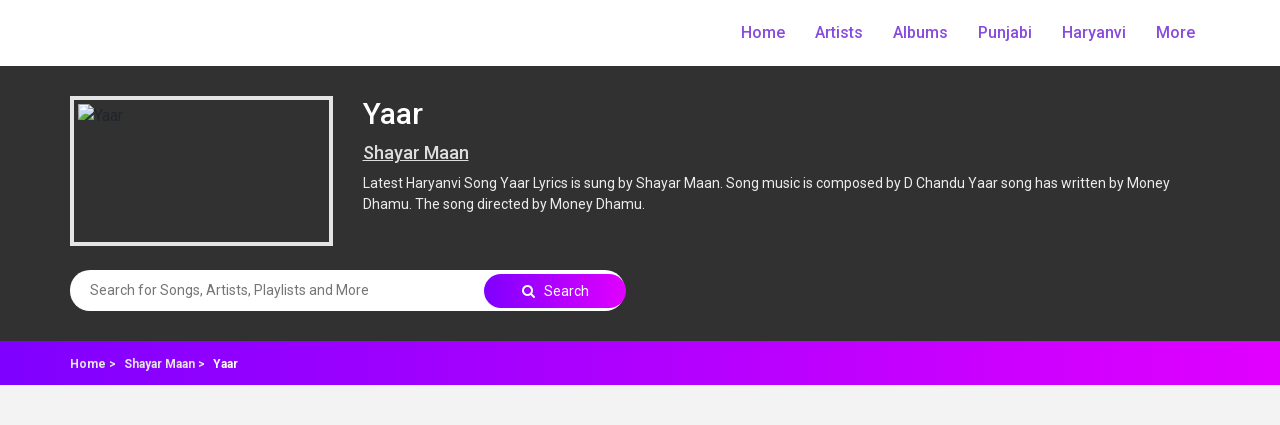

--- FILE ---
content_type: text/html; charset=UTF-8
request_url: https://www.pagallyrics.com/shayar-maan/yaar
body_size: 3627
content:
<!DOCTYPE html>
<html lang="en">

<head>
    <!-- Title -->
    <title>
        Yaar - Shayar Maan | Pagallyrics    </title>
    <meta charset="UTF-8">
    <!-- Chrome, Firefox OS and Opera -->
    <meta name="theme-color" content="#7F00FF">
    <!-- Windows Phone -->
    <meta name="msapplication-navbutton-color" content="#4285f4">
    <!-- iOS Safari -->
    <meta name="apple-mobile-web-app-status-bar-style" content="#4285f4">
    <meta name="description" content="Latest Haryanvi Song Yaar Lyrics is sung by Shayar Maan. Song music is composed by D Chandu Yaar song has written by Money Dhamu. The song directed by Money Dhamu.">
    <meta http-equiv="X-UA-Compatible" content="IE=edge">
    <meta name="viewport" content="width=device-width, initial-scale=1, shrink-to-fit=no">
    <!-- The above 4 meta tags *must* come first in the head; any other head content must come *after* these tags -->

    <!-- <meta property="og:title" content="Yaar - Shayar Maan | Pagallyrics" />
    <meta property="og:site_name" content="PagalLyrics">
    <meta property="og:description" content="Latest Haryanvi Song Yaar Lyrics is sung by Shayar Maan. Song music is composed by D Chandu Yaar song has written by Money Dhamu. The song directed by Money Dhamu." />
    <meta property="og:type" content="article" />
    <meta property="og:locale" content="en_US">
    <meta property="og:image" content="https://www.pagallyrics.com/admin/images/web_images/yaar_landing.jpg" />
    <meta property="og:image:width" content="1200">
    <meta property="og:image:height" content="675">
    <meta property="og:url" content="https://www.pagallyrics.com/shayar-maan/yaar" /> -->
    <link rel="canonical" href="https://www.pagallyrics.com/shayar-maan/yaar">

    <!-- Favicon -->
    <link rel="icon" href="/admin/images/favicon.ico">

    <!-- Core Stylesheet -->
    <link href="/style.css?v=020226081223" rel="stylesheet">

    <!-- Responsive CSS -->
    <link href="/css/responsive.css?v=020226081223" rel="stylesheet">
    <link href="https://fonts.googleapis.com/css?family=Poppins:300,400,500,600,700,900|Roboto:300,400,500,700,900" rel="stylesheet">
    <link href="/css/bootstrap.min.css" rel="stylesheet">
    <link href="/css/slick.css" rel="stylesheet">
    <link href="/css/font-awesome.min.css" rel="stylesheet">
    <link href="/css/themify-icons.css" rel="stylesheet">
    <!-- <link href="/css/ionicons.min.css" rel="stylesheet"> -->
    <script async src="https://www.googletagmanager.com/gtag/js?id=UA-150946091-1"></script>
    <script>
        window.dataLayer = window.dataLayer || [];

        function gtag() {
            dataLayer.push(arguments);
        }
        gtag('js', new Date());

        gtag('config', 'UA-150946091-1');
    </script>
    <!-- 
    <script data-ad-client="ca-pub-9843617586735589" async src="https://pagead2.googlesyndication.com/pagead/js/adsbygoogle.js"></script> -->

</head>
<style>
section.artist-section div.artist_bg{
    background: url(/admin/images/web_images/yaar_landing.jpg) center center;
}
</style>
<body>
    <!-- Preloader Start -->
    <div id="preloader">
        <div class="pagal-load"></div>
    </div>


    <!-- ***** Header Area Start ***** -->
<header class="header_area animated">
    <div class="container">
        <div class="row align-items-center">
            <!-- Menu Area Start -->
            <div class="col-12 col-lg-12">
                <div class="menu_area">
                    <nav class="navbar navbar-expand-lg navbar-light">
                        <!-- Logo -->
                        <a class="navbar-brand" href="https://pagallyrics.com/">
                            <img src="/admin/images/website-logo.png" alt="">
                        </a>
                        <button class="navbar-toggler" type="button" data-toggle="collapse" data-target="#ca-navbar" aria-controls="ca-navbar" aria-expanded="false" aria-label="Toggle navigation"><span class="navbar-toggler-icon"></span></button>
                        <!-- Menu Area -->
                        <div class="collapse navbar-collapse" id="ca-navbar">
                            <ul class="navbar-nav ml-auto" id="nav">
                                <li class="nav-item"><a class="nav-link" href="https://pagallyrics.com/">Home</a></li>
                                <li class="nav-item"><a class="nav-link" href="/artists">Artists</a></li>
                                <li class="nav-item"><a class="nav-link" href="/albums">Albums</a></li>
                                <li class="nav-item"><a class="nav-link" href="/punjabi">Punjabi</a></li>
                                <li class="nav-item"><a class="nav-link" href="/haryanvi">Haryanvi</a></li>
                                <li class="nav-item dropdown"><a class="nav-link" href="javascript:void()">More </a>
                                    <ul class="dropdown-content">
                                        <li><a class="nav-link" href="/hindi">Hindi</a></li>
                                        <li><a class="nav-link" href="/english">English</a></li>
                                        <li><a class="nav-link" href="/bhojpuri">Bhojpuri</a></li>
                                        <li><a class="nav-link" href="/tamil">Tamil</a></li>
                                    </ul>
                                </li>
                            </ul>
                        </div>
                    </nav>
                </div>
            </div>
        </div>
    </div>
</header>
<!-- ***** Header Area End ***** -->


    <section class="artist-section">
        <div class="artist_bg"></div>
        <div class="container">
            <div class="row">
                <div class="col-md-3">
                    <div class="img-box-div">
                        <img src="https://pagallyrics.com/admin/images/web_images/yaar_landing.jpg" alt="Yaar">
                    </div>
                </div>

                <div class="col-md-9">
                    <h1 class="song-name"> Yaar </h1>
                    <h4 class="movie-name"><a href="/shayar-maan"> Shayar Maan </a></h4>
                    <p class="card-text" id="song_info"></p>
                </div>
                <div class="col-md-12"><br></div>
                <div class="col-md-6">
                    <div class="all-search-box">
                        <input type="text" class="all-search_song" id="search_query" placeholder="Search for Songs, Artists, Playlists and More">
                        <a class="all-search_btn" id="search_data"><i class="fa fa-search"></i> Search</a>
                    </div>
                </div>
            </div>
        </div>
    </section>


    <section class="artist-navigations">
        <div class="container">
            <div class="row">
                <div class="col-12">
                    <div class="section-heading">
                        <p class="card-text">
                            <small>
                                <a href="https://www.pagallyrics.com">Home > </a>
                                <a href="/shayar-maan">Shayar Maan > </a>
                                Yaar                            </small>
                        </p>
                    </div>
                </div>
            </div>
        </div>
    </section>


    <section class="album-lyrics">
        <div class="container">
                <script>
        document.getElementById("song_info").innerHTML = '<p>Latest Haryanvi Song Yaar Lyrics is sung by Shayar Maan. Song music is composed by D Chandu Yaar song has written by Money Dhamu. The song directed by Money Dhamu.</p>';
    </script>

    <div class="row">
        <div class="col-md-6">
            <h2 class="lyrics-title"><i class="ti-music-alt"></i> Yaar Lyrics</h2>
            
            <div class="lyric_font" id="eng_lyrics">
                <p>Maa Babu ka Sir pe hath chaiye</p>
<p>yaara beliya ka maine sath chaiye</p>
<p>na mere bhole or ki supna bunya se</p>
<p>chhori or yaar me te yar chuneya se</p>
<p>&nbsp;</p>
<p>Chhora yaara ka sa yaar</p>
<p>tanne usii hi chunaa se</p>
<p>Chhora yaara ka sa yaar</p>
<p>tanne usii hi chunaa se</p>
<p>&nbsp;</p>
<p>basy masy nhi hum pyar karte</p>
<p>Pith piche na sida waar karte</p>
<p>Chhoria ke kade bhi bhare dil na</p>
<p>yaara pe kare se khulle kharche</p>
<p>jeb nhi feeling te dum judaa se</p>
<p>chhori or yaar me te yar chuneya se</p>
<p>&nbsp;</p>
<p>Chhora yaara ka sa yaar</p>
<p>tanne usii hi chunaa se</p>
<p>Chhora yaara ka sa yaar</p>
<p>tanne usii hi chunaa se</p>
<p>&nbsp;</p>            </div>
            <div class="lyric_font" style="display:none;" id="hnd_lyrics">
                            </div>
        </div>
        <div class="col-md-6">
                            <div class="col-md-12">
                    <h2 class="lyrics-title"><i class="ti-video-clapper"></i>&nbsp; </h2>
                    <div class="single-feature video-container">
                        <iframe width="813" height="457" src="https://www.youtube-nocookie.com/embed/7G1wtJ-wx_k" frameborder="0" allow="accelerometer; autoplay; encrypted-media; gyroscope; picture-in-picture" allowfullscreen></iframe>                    </div>
                    <div class="song-details">
                        <h2 class="lyrics-title"><i class="ti-info-alt"></i> Yaar Info</h2>
                        <div class="col-md-12 album_song_details">
                            <p>Singer - <a href="../shayar-maan">Shayar Maan</a></p>
<p>Written By - Money Dhamu</p>
<p>Music - D Chandu</p>
<p>Music Label - Sonotek Records</p>                        </div>
                    </div>
                                    </div>
                    </div>
    </div>
        </div>
    </section>
    <footer class="footer-bs">
  <div class="row">
    <div class="col-md-4 footer-brand animated fadeInLeft">
      <img class="footer-logo" src="/admin/images/website-logo.png" alt="">
      <p>All the lyrics are property and copyright of their owners and It is for educational purposes use only.</p>

    </div>
    <div class="col-md-4 footer-nav animated fadeInUp">
      <h4>Other Links</h4>
      <div class="row">
        <div class="col-md-6">
          <ul class="list">
            <li><a href="/contact-us">Contact Us</a></li>
            <li><a href="/artists">Artist</a></li>
            <li><a href="/albums">Albums</a></li>
            <li><a href="/punjabi">Punjabi</a></li>
            <li><a href="/haryanvi">Haryanvi</a></li>
          </ul>
        </div>
      </div>

    </div>
    <div class="col-md-4 footer-social animated fadeInDown">
      <h4>Follow Us</h4>
      <ul>
        <li title="Coming Soon"><a href="https://in.pinterest.com/pagallyrics/">Pinterest</a></li>
        <li title="Coming Soon"><a href="https://twitter.com/pagallyrics">Twitter</a></li>
        <li title="Coming Soon"><a href="https://www.instagram.com/pagallyrics/">Instagram</a></li>
      </ul>
    </div>
  </div>
</footer>

<section class="bottom-footer-section">
  <div class="container-fluid">
    <div class="row">
      <div class="col-md-6">
        <p>© 2019-2021 pagallyrics.com, All rights reserved</p>
      </div>

      <div class="col-md-6">
        <ul class="bottom-footer">
          <!-- <li><a href="/terms-conditions">Terms &amp; Condition</a></li> -->
          <li><a href="/dmca">DMCA</a></li>
          <li>|</li>
          <li><a href="/privacy-policy">Privacy Policy</a></li>
          <!-- <li>|</li> -->
          <!-- <li><a href="#contact">Disclaimer</a></li> -->
        </ul>
      </div>
    </div>
  </div>
</section>


<!-- Jquery-2.2.4 JS -->
<script src="/js/jquery-2.2.4.min.js"></script>
<!-- Popper js -->
<script src="/js/popper.min.js"></script>
<!-- Bootstrap-4 Beta JS -->
<script src="/js/bootstrap.min.js"></script>
<!-- All Plugins JS -->
<script src="/js/plugins.js"></script>
<!-- Slick Slider Js-->
<script src="/js/slick.min.js"></script>
<!-- Footer Reveal JS -->
<!-- <script src="/js/footer-reveal.min.js"></script> -->
<!-- Active JS -->
<script src="/js/active.js"></script>


<script>
  jQuery.noConflict();
  jQuery(document).ready(function() {
    jQuery("#eng").css({
      'background': '#a500ff',
      'color': '#fff'
    });
    jQuery('.language_tab').click(function() {
      //jQuery('.modal-form').modal('show');
      if (this.id == 'hnd') {
        jQuery("#hnd_lyrics").css('display', 'block');
        jQuery("#eng_lyrics").css('display', 'none');
        jQuery("#hnd").css({
          'background': '#a500ff',
          'color': '#fff'
        });
        jQuery("#eng").css({
          'background': '',
          'color': ''
        });
      } else {
        jQuery("#eng_lyrics").css('display', 'block');
        jQuery("#hnd_lyrics").css('display', 'none');
        jQuery("#eng").css({
          'background': '#a500ff',
          'color': '#fff'
        });
        jQuery("#hnd").css({
          'background': '',
          'color': ''
        });
      }
    });

    /*****list table link****/
    jQuery(".list-line").click(function() {
      window.location = jQuery(this).data("href");
    });

  });

  jQuery('#search_data').click(function() {
    var search_query = document.getElementById("search_query").value;
    if(search_query == '')
    {
      return false;
    }
    else{
      var res = search_query.replace(/\s+/g,"+");
      //console.log(res);
      window.location.href="/search?q="+res;
    }
  });

  jQuery('#search_query').keypress(function (e) {
  if (e.which == 13) {
    var search_query = document.getElementById("search_query").value;
    if(search_query == '')
    {
      return false;
    }
    else{
      var res = search_query.replace(/\s+/g,"+");
      //console.log(res);
      window.location.href="/search?q="+res;
    }
  }
});

</script>
<script async src="https://www.googletagmanager.com/gtag/js?id=UA-150946091-1"></script>
    <script>
        window.dataLayer = window.dataLayer || [];

        function gtag() {
            dataLayer.push(arguments);
        }
        gtag('js', new Date());

        gtag('config', 'UA-150946091-1');
    </script>
    <script data-ad-client="ca-pub-9843617586735589" async src="https://pagead2.googlesyndication.com/pagead/js/adsbygoogle.js"></script>
</body>
</html>

--- FILE ---
content_type: text/html; charset=utf-8
request_url: https://www.youtube-nocookie.com/embed/7G1wtJ-wx_k
body_size: 45929
content:
<!DOCTYPE html><html lang="en" dir="ltr" data-cast-api-enabled="true"><head><meta name="viewport" content="width=device-width, initial-scale=1"><script nonce="EpJmuu7CaWbowwp6Nkj9bw">if ('undefined' == typeof Symbol || 'undefined' == typeof Symbol.iterator) {delete Array.prototype.entries;}</script><style name="www-roboto" nonce="LWaqszIyl82vcQ3aKV3umQ">@font-face{font-family:'Roboto';font-style:normal;font-weight:400;font-stretch:100%;src:url(//fonts.gstatic.com/s/roboto/v48/KFO7CnqEu92Fr1ME7kSn66aGLdTylUAMa3GUBHMdazTgWw.woff2)format('woff2');unicode-range:U+0460-052F,U+1C80-1C8A,U+20B4,U+2DE0-2DFF,U+A640-A69F,U+FE2E-FE2F;}@font-face{font-family:'Roboto';font-style:normal;font-weight:400;font-stretch:100%;src:url(//fonts.gstatic.com/s/roboto/v48/KFO7CnqEu92Fr1ME7kSn66aGLdTylUAMa3iUBHMdazTgWw.woff2)format('woff2');unicode-range:U+0301,U+0400-045F,U+0490-0491,U+04B0-04B1,U+2116;}@font-face{font-family:'Roboto';font-style:normal;font-weight:400;font-stretch:100%;src:url(//fonts.gstatic.com/s/roboto/v48/KFO7CnqEu92Fr1ME7kSn66aGLdTylUAMa3CUBHMdazTgWw.woff2)format('woff2');unicode-range:U+1F00-1FFF;}@font-face{font-family:'Roboto';font-style:normal;font-weight:400;font-stretch:100%;src:url(//fonts.gstatic.com/s/roboto/v48/KFO7CnqEu92Fr1ME7kSn66aGLdTylUAMa3-UBHMdazTgWw.woff2)format('woff2');unicode-range:U+0370-0377,U+037A-037F,U+0384-038A,U+038C,U+038E-03A1,U+03A3-03FF;}@font-face{font-family:'Roboto';font-style:normal;font-weight:400;font-stretch:100%;src:url(//fonts.gstatic.com/s/roboto/v48/KFO7CnqEu92Fr1ME7kSn66aGLdTylUAMawCUBHMdazTgWw.woff2)format('woff2');unicode-range:U+0302-0303,U+0305,U+0307-0308,U+0310,U+0312,U+0315,U+031A,U+0326-0327,U+032C,U+032F-0330,U+0332-0333,U+0338,U+033A,U+0346,U+034D,U+0391-03A1,U+03A3-03A9,U+03B1-03C9,U+03D1,U+03D5-03D6,U+03F0-03F1,U+03F4-03F5,U+2016-2017,U+2034-2038,U+203C,U+2040,U+2043,U+2047,U+2050,U+2057,U+205F,U+2070-2071,U+2074-208E,U+2090-209C,U+20D0-20DC,U+20E1,U+20E5-20EF,U+2100-2112,U+2114-2115,U+2117-2121,U+2123-214F,U+2190,U+2192,U+2194-21AE,U+21B0-21E5,U+21F1-21F2,U+21F4-2211,U+2213-2214,U+2216-22FF,U+2308-230B,U+2310,U+2319,U+231C-2321,U+2336-237A,U+237C,U+2395,U+239B-23B7,U+23D0,U+23DC-23E1,U+2474-2475,U+25AF,U+25B3,U+25B7,U+25BD,U+25C1,U+25CA,U+25CC,U+25FB,U+266D-266F,U+27C0-27FF,U+2900-2AFF,U+2B0E-2B11,U+2B30-2B4C,U+2BFE,U+3030,U+FF5B,U+FF5D,U+1D400-1D7FF,U+1EE00-1EEFF;}@font-face{font-family:'Roboto';font-style:normal;font-weight:400;font-stretch:100%;src:url(//fonts.gstatic.com/s/roboto/v48/KFO7CnqEu92Fr1ME7kSn66aGLdTylUAMaxKUBHMdazTgWw.woff2)format('woff2');unicode-range:U+0001-000C,U+000E-001F,U+007F-009F,U+20DD-20E0,U+20E2-20E4,U+2150-218F,U+2190,U+2192,U+2194-2199,U+21AF,U+21E6-21F0,U+21F3,U+2218-2219,U+2299,U+22C4-22C6,U+2300-243F,U+2440-244A,U+2460-24FF,U+25A0-27BF,U+2800-28FF,U+2921-2922,U+2981,U+29BF,U+29EB,U+2B00-2BFF,U+4DC0-4DFF,U+FFF9-FFFB,U+10140-1018E,U+10190-1019C,U+101A0,U+101D0-101FD,U+102E0-102FB,U+10E60-10E7E,U+1D2C0-1D2D3,U+1D2E0-1D37F,U+1F000-1F0FF,U+1F100-1F1AD,U+1F1E6-1F1FF,U+1F30D-1F30F,U+1F315,U+1F31C,U+1F31E,U+1F320-1F32C,U+1F336,U+1F378,U+1F37D,U+1F382,U+1F393-1F39F,U+1F3A7-1F3A8,U+1F3AC-1F3AF,U+1F3C2,U+1F3C4-1F3C6,U+1F3CA-1F3CE,U+1F3D4-1F3E0,U+1F3ED,U+1F3F1-1F3F3,U+1F3F5-1F3F7,U+1F408,U+1F415,U+1F41F,U+1F426,U+1F43F,U+1F441-1F442,U+1F444,U+1F446-1F449,U+1F44C-1F44E,U+1F453,U+1F46A,U+1F47D,U+1F4A3,U+1F4B0,U+1F4B3,U+1F4B9,U+1F4BB,U+1F4BF,U+1F4C8-1F4CB,U+1F4D6,U+1F4DA,U+1F4DF,U+1F4E3-1F4E6,U+1F4EA-1F4ED,U+1F4F7,U+1F4F9-1F4FB,U+1F4FD-1F4FE,U+1F503,U+1F507-1F50B,U+1F50D,U+1F512-1F513,U+1F53E-1F54A,U+1F54F-1F5FA,U+1F610,U+1F650-1F67F,U+1F687,U+1F68D,U+1F691,U+1F694,U+1F698,U+1F6AD,U+1F6B2,U+1F6B9-1F6BA,U+1F6BC,U+1F6C6-1F6CF,U+1F6D3-1F6D7,U+1F6E0-1F6EA,U+1F6F0-1F6F3,U+1F6F7-1F6FC,U+1F700-1F7FF,U+1F800-1F80B,U+1F810-1F847,U+1F850-1F859,U+1F860-1F887,U+1F890-1F8AD,U+1F8B0-1F8BB,U+1F8C0-1F8C1,U+1F900-1F90B,U+1F93B,U+1F946,U+1F984,U+1F996,U+1F9E9,U+1FA00-1FA6F,U+1FA70-1FA7C,U+1FA80-1FA89,U+1FA8F-1FAC6,U+1FACE-1FADC,U+1FADF-1FAE9,U+1FAF0-1FAF8,U+1FB00-1FBFF;}@font-face{font-family:'Roboto';font-style:normal;font-weight:400;font-stretch:100%;src:url(//fonts.gstatic.com/s/roboto/v48/KFO7CnqEu92Fr1ME7kSn66aGLdTylUAMa3OUBHMdazTgWw.woff2)format('woff2');unicode-range:U+0102-0103,U+0110-0111,U+0128-0129,U+0168-0169,U+01A0-01A1,U+01AF-01B0,U+0300-0301,U+0303-0304,U+0308-0309,U+0323,U+0329,U+1EA0-1EF9,U+20AB;}@font-face{font-family:'Roboto';font-style:normal;font-weight:400;font-stretch:100%;src:url(//fonts.gstatic.com/s/roboto/v48/KFO7CnqEu92Fr1ME7kSn66aGLdTylUAMa3KUBHMdazTgWw.woff2)format('woff2');unicode-range:U+0100-02BA,U+02BD-02C5,U+02C7-02CC,U+02CE-02D7,U+02DD-02FF,U+0304,U+0308,U+0329,U+1D00-1DBF,U+1E00-1E9F,U+1EF2-1EFF,U+2020,U+20A0-20AB,U+20AD-20C0,U+2113,U+2C60-2C7F,U+A720-A7FF;}@font-face{font-family:'Roboto';font-style:normal;font-weight:400;font-stretch:100%;src:url(//fonts.gstatic.com/s/roboto/v48/KFO7CnqEu92Fr1ME7kSn66aGLdTylUAMa3yUBHMdazQ.woff2)format('woff2');unicode-range:U+0000-00FF,U+0131,U+0152-0153,U+02BB-02BC,U+02C6,U+02DA,U+02DC,U+0304,U+0308,U+0329,U+2000-206F,U+20AC,U+2122,U+2191,U+2193,U+2212,U+2215,U+FEFF,U+FFFD;}@font-face{font-family:'Roboto';font-style:normal;font-weight:500;font-stretch:100%;src:url(//fonts.gstatic.com/s/roboto/v48/KFO7CnqEu92Fr1ME7kSn66aGLdTylUAMa3GUBHMdazTgWw.woff2)format('woff2');unicode-range:U+0460-052F,U+1C80-1C8A,U+20B4,U+2DE0-2DFF,U+A640-A69F,U+FE2E-FE2F;}@font-face{font-family:'Roboto';font-style:normal;font-weight:500;font-stretch:100%;src:url(//fonts.gstatic.com/s/roboto/v48/KFO7CnqEu92Fr1ME7kSn66aGLdTylUAMa3iUBHMdazTgWw.woff2)format('woff2');unicode-range:U+0301,U+0400-045F,U+0490-0491,U+04B0-04B1,U+2116;}@font-face{font-family:'Roboto';font-style:normal;font-weight:500;font-stretch:100%;src:url(//fonts.gstatic.com/s/roboto/v48/KFO7CnqEu92Fr1ME7kSn66aGLdTylUAMa3CUBHMdazTgWw.woff2)format('woff2');unicode-range:U+1F00-1FFF;}@font-face{font-family:'Roboto';font-style:normal;font-weight:500;font-stretch:100%;src:url(//fonts.gstatic.com/s/roboto/v48/KFO7CnqEu92Fr1ME7kSn66aGLdTylUAMa3-UBHMdazTgWw.woff2)format('woff2');unicode-range:U+0370-0377,U+037A-037F,U+0384-038A,U+038C,U+038E-03A1,U+03A3-03FF;}@font-face{font-family:'Roboto';font-style:normal;font-weight:500;font-stretch:100%;src:url(//fonts.gstatic.com/s/roboto/v48/KFO7CnqEu92Fr1ME7kSn66aGLdTylUAMawCUBHMdazTgWw.woff2)format('woff2');unicode-range:U+0302-0303,U+0305,U+0307-0308,U+0310,U+0312,U+0315,U+031A,U+0326-0327,U+032C,U+032F-0330,U+0332-0333,U+0338,U+033A,U+0346,U+034D,U+0391-03A1,U+03A3-03A9,U+03B1-03C9,U+03D1,U+03D5-03D6,U+03F0-03F1,U+03F4-03F5,U+2016-2017,U+2034-2038,U+203C,U+2040,U+2043,U+2047,U+2050,U+2057,U+205F,U+2070-2071,U+2074-208E,U+2090-209C,U+20D0-20DC,U+20E1,U+20E5-20EF,U+2100-2112,U+2114-2115,U+2117-2121,U+2123-214F,U+2190,U+2192,U+2194-21AE,U+21B0-21E5,U+21F1-21F2,U+21F4-2211,U+2213-2214,U+2216-22FF,U+2308-230B,U+2310,U+2319,U+231C-2321,U+2336-237A,U+237C,U+2395,U+239B-23B7,U+23D0,U+23DC-23E1,U+2474-2475,U+25AF,U+25B3,U+25B7,U+25BD,U+25C1,U+25CA,U+25CC,U+25FB,U+266D-266F,U+27C0-27FF,U+2900-2AFF,U+2B0E-2B11,U+2B30-2B4C,U+2BFE,U+3030,U+FF5B,U+FF5D,U+1D400-1D7FF,U+1EE00-1EEFF;}@font-face{font-family:'Roboto';font-style:normal;font-weight:500;font-stretch:100%;src:url(//fonts.gstatic.com/s/roboto/v48/KFO7CnqEu92Fr1ME7kSn66aGLdTylUAMaxKUBHMdazTgWw.woff2)format('woff2');unicode-range:U+0001-000C,U+000E-001F,U+007F-009F,U+20DD-20E0,U+20E2-20E4,U+2150-218F,U+2190,U+2192,U+2194-2199,U+21AF,U+21E6-21F0,U+21F3,U+2218-2219,U+2299,U+22C4-22C6,U+2300-243F,U+2440-244A,U+2460-24FF,U+25A0-27BF,U+2800-28FF,U+2921-2922,U+2981,U+29BF,U+29EB,U+2B00-2BFF,U+4DC0-4DFF,U+FFF9-FFFB,U+10140-1018E,U+10190-1019C,U+101A0,U+101D0-101FD,U+102E0-102FB,U+10E60-10E7E,U+1D2C0-1D2D3,U+1D2E0-1D37F,U+1F000-1F0FF,U+1F100-1F1AD,U+1F1E6-1F1FF,U+1F30D-1F30F,U+1F315,U+1F31C,U+1F31E,U+1F320-1F32C,U+1F336,U+1F378,U+1F37D,U+1F382,U+1F393-1F39F,U+1F3A7-1F3A8,U+1F3AC-1F3AF,U+1F3C2,U+1F3C4-1F3C6,U+1F3CA-1F3CE,U+1F3D4-1F3E0,U+1F3ED,U+1F3F1-1F3F3,U+1F3F5-1F3F7,U+1F408,U+1F415,U+1F41F,U+1F426,U+1F43F,U+1F441-1F442,U+1F444,U+1F446-1F449,U+1F44C-1F44E,U+1F453,U+1F46A,U+1F47D,U+1F4A3,U+1F4B0,U+1F4B3,U+1F4B9,U+1F4BB,U+1F4BF,U+1F4C8-1F4CB,U+1F4D6,U+1F4DA,U+1F4DF,U+1F4E3-1F4E6,U+1F4EA-1F4ED,U+1F4F7,U+1F4F9-1F4FB,U+1F4FD-1F4FE,U+1F503,U+1F507-1F50B,U+1F50D,U+1F512-1F513,U+1F53E-1F54A,U+1F54F-1F5FA,U+1F610,U+1F650-1F67F,U+1F687,U+1F68D,U+1F691,U+1F694,U+1F698,U+1F6AD,U+1F6B2,U+1F6B9-1F6BA,U+1F6BC,U+1F6C6-1F6CF,U+1F6D3-1F6D7,U+1F6E0-1F6EA,U+1F6F0-1F6F3,U+1F6F7-1F6FC,U+1F700-1F7FF,U+1F800-1F80B,U+1F810-1F847,U+1F850-1F859,U+1F860-1F887,U+1F890-1F8AD,U+1F8B0-1F8BB,U+1F8C0-1F8C1,U+1F900-1F90B,U+1F93B,U+1F946,U+1F984,U+1F996,U+1F9E9,U+1FA00-1FA6F,U+1FA70-1FA7C,U+1FA80-1FA89,U+1FA8F-1FAC6,U+1FACE-1FADC,U+1FADF-1FAE9,U+1FAF0-1FAF8,U+1FB00-1FBFF;}@font-face{font-family:'Roboto';font-style:normal;font-weight:500;font-stretch:100%;src:url(//fonts.gstatic.com/s/roboto/v48/KFO7CnqEu92Fr1ME7kSn66aGLdTylUAMa3OUBHMdazTgWw.woff2)format('woff2');unicode-range:U+0102-0103,U+0110-0111,U+0128-0129,U+0168-0169,U+01A0-01A1,U+01AF-01B0,U+0300-0301,U+0303-0304,U+0308-0309,U+0323,U+0329,U+1EA0-1EF9,U+20AB;}@font-face{font-family:'Roboto';font-style:normal;font-weight:500;font-stretch:100%;src:url(//fonts.gstatic.com/s/roboto/v48/KFO7CnqEu92Fr1ME7kSn66aGLdTylUAMa3KUBHMdazTgWw.woff2)format('woff2');unicode-range:U+0100-02BA,U+02BD-02C5,U+02C7-02CC,U+02CE-02D7,U+02DD-02FF,U+0304,U+0308,U+0329,U+1D00-1DBF,U+1E00-1E9F,U+1EF2-1EFF,U+2020,U+20A0-20AB,U+20AD-20C0,U+2113,U+2C60-2C7F,U+A720-A7FF;}@font-face{font-family:'Roboto';font-style:normal;font-weight:500;font-stretch:100%;src:url(//fonts.gstatic.com/s/roboto/v48/KFO7CnqEu92Fr1ME7kSn66aGLdTylUAMa3yUBHMdazQ.woff2)format('woff2');unicode-range:U+0000-00FF,U+0131,U+0152-0153,U+02BB-02BC,U+02C6,U+02DA,U+02DC,U+0304,U+0308,U+0329,U+2000-206F,U+20AC,U+2122,U+2191,U+2193,U+2212,U+2215,U+FEFF,U+FFFD;}</style><script name="www-roboto" nonce="EpJmuu7CaWbowwp6Nkj9bw">if (document.fonts && document.fonts.load) {document.fonts.load("400 10pt Roboto", "E"); document.fonts.load("500 10pt Roboto", "E");}</script><link rel="stylesheet" href="/s/player/652bbb94/www-player.css" name="www-player" nonce="LWaqszIyl82vcQ3aKV3umQ"><style nonce="LWaqszIyl82vcQ3aKV3umQ">html {overflow: hidden;}body {font: 12px Roboto, Arial, sans-serif; background-color: #000; color: #fff; height: 100%; width: 100%; overflow: hidden; position: absolute; margin: 0; padding: 0;}#player {width: 100%; height: 100%;}h1 {text-align: center; color: #fff;}h3 {margin-top: 6px; margin-bottom: 3px;}.player-unavailable {position: absolute; top: 0; left: 0; right: 0; bottom: 0; padding: 25px; font-size: 13px; background: url(/img/meh7.png) 50% 65% no-repeat;}.player-unavailable .message {text-align: left; margin: 0 -5px 15px; padding: 0 5px 14px; border-bottom: 1px solid #888; font-size: 19px; font-weight: normal;}.player-unavailable a {color: #167ac6; text-decoration: none;}</style><script nonce="EpJmuu7CaWbowwp6Nkj9bw">var ytcsi={gt:function(n){n=(n||"")+"data_";return ytcsi[n]||(ytcsi[n]={tick:{},info:{},gel:{preLoggedGelInfos:[]}})},now:window.performance&&window.performance.timing&&window.performance.now&&window.performance.timing.navigationStart?function(){return window.performance.timing.navigationStart+window.performance.now()}:function(){return(new Date).getTime()},tick:function(l,t,n){var ticks=ytcsi.gt(n).tick;var v=t||ytcsi.now();if(ticks[l]){ticks["_"+l]=ticks["_"+l]||[ticks[l]];ticks["_"+l].push(v)}ticks[l]=
v},info:function(k,v,n){ytcsi.gt(n).info[k]=v},infoGel:function(p,n){ytcsi.gt(n).gel.preLoggedGelInfos.push(p)},setStart:function(t,n){ytcsi.tick("_start",t,n)}};
(function(w,d){function isGecko(){if(!w.navigator)return false;try{if(w.navigator.userAgentData&&w.navigator.userAgentData.brands&&w.navigator.userAgentData.brands.length){var brands=w.navigator.userAgentData.brands;var i=0;for(;i<brands.length;i++)if(brands[i]&&brands[i].brand==="Firefox")return true;return false}}catch(e){setTimeout(function(){throw e;})}if(!w.navigator.userAgent)return false;var ua=w.navigator.userAgent;return ua.indexOf("Gecko")>0&&ua.toLowerCase().indexOf("webkit")<0&&ua.indexOf("Edge")<
0&&ua.indexOf("Trident")<0&&ua.indexOf("MSIE")<0}ytcsi.setStart(w.performance?w.performance.timing.responseStart:null);var isPrerender=(d.visibilityState||d.webkitVisibilityState)=="prerender";var vName=!d.visibilityState&&d.webkitVisibilityState?"webkitvisibilitychange":"visibilitychange";if(isPrerender){var startTick=function(){ytcsi.setStart();d.removeEventListener(vName,startTick)};d.addEventListener(vName,startTick,false)}if(d.addEventListener)d.addEventListener(vName,function(){ytcsi.tick("vc")},
false);if(isGecko()){var isHidden=(d.visibilityState||d.webkitVisibilityState)=="hidden";if(isHidden)ytcsi.tick("vc")}var slt=function(el,t){setTimeout(function(){var n=ytcsi.now();el.loadTime=n;if(el.slt)el.slt()},t)};w.__ytRIL=function(el){if(!el.getAttribute("data-thumb"))if(w.requestAnimationFrame)w.requestAnimationFrame(function(){slt(el,0)});else slt(el,16)}})(window,document);
</script><script nonce="EpJmuu7CaWbowwp6Nkj9bw">var ytcfg={d:function(){return window.yt&&yt.config_||ytcfg.data_||(ytcfg.data_={})},get:function(k,o){return k in ytcfg.d()?ytcfg.d()[k]:o},set:function(){var a=arguments;if(a.length>1)ytcfg.d()[a[0]]=a[1];else{var k;for(k in a[0])ytcfg.d()[k]=a[0][k]}}};
ytcfg.set({"CLIENT_CANARY_STATE":"none","DEVICE":"cbr\u003dChrome\u0026cbrand\u003dapple\u0026cbrver\u003d131.0.0.0\u0026ceng\u003dWebKit\u0026cengver\u003d537.36\u0026cos\u003dMacintosh\u0026cosver\u003d10_15_7\u0026cplatform\u003dDESKTOP","EVENT_ID":"aFyAacnqBvmclssPl9iWiQg","EXPERIMENT_FLAGS":{"ab_det_apb_b":true,"ab_det_apm":true,"ab_det_el_h":true,"ab_det_em_inj":true,"ab_l_sig_st":true,"ab_l_sig_st_e":true,"action_companion_center_align_description":true,"allow_skip_networkless":true,"always_send_and_write":true,"att_web_record_metrics":true,"attmusi":true,"c3_enable_button_impression_logging":true,"c3_watch_page_component":true,"cancel_pending_navs":true,"clean_up_manual_attribution_header":true,"config_age_report_killswitch":true,"cow_optimize_idom_compat":true,"csi_on_gel":true,"delhi_mweb_colorful_sd":true,"delhi_mweb_colorful_sd_v2":true,"deprecate_pair_servlet_enabled":true,"desktop_sparkles_light_cta_button":true,"disable_child_node_auto_formatted_strings":true,"disable_log_to_visitor_layer":true,"disable_pacf_logging_for_memory_limited_tv":true,"embeds_enable_eid_enforcement_for_youtube":true,"embeds_enable_info_panel_dismissal":true,"embeds_enable_pfp_always_unbranded":true,"embeds_muted_autoplay_sound_fix":true,"embeds_serve_es6_client":true,"embeds_web_nwl_disable_nocookie":true,"embeds_web_updated_shorts_definition_fix":true,"enable_active_view_display_ad_renderer_web_home":true,"enable_ad_disclosure_banner_a11y_fix":true,"enable_android_web_view_top_insets_bugfix":true,"enable_client_sli_logging":true,"enable_client_streamz_web":true,"enable_client_ve_spec":true,"enable_cloud_save_error_popup_after_retry":true,"enable_dai_sdf_h5_preroll":true,"enable_datasync_id_header_in_web_vss_pings":true,"enable_default_mono_cta_migration_web_client":true,"enable_docked_chat_messages":true,"enable_drop_shadow_experiment":true,"enable_embeds_new_caption_language_picker":true,"enable_entity_store_from_dependency_injection":true,"enable_inline_muted_playback_on_web_search":true,"enable_inline_muted_playback_on_web_search_for_vdc":true,"enable_inline_muted_playback_on_web_search_for_vdcb":true,"enable_is_mini_app_page_active_bugfix":true,"enable_logging_first_user_action_after_game_ready":true,"enable_ltc_param_fetch_from_innertube":true,"enable_masthead_mweb_padding_fix":true,"enable_menu_renderer_button_in_mweb_hclr":true,"enable_mini_app_command_handler_mweb_fix":true,"enable_mini_guide_downloads_item":true,"enable_mixed_direction_formatted_strings":true,"enable_mweb_new_caption_language_picker":true,"enable_names_handles_account_switcher":true,"enable_network_request_logging_on_game_events":true,"enable_new_paid_product_placement":true,"enable_open_in_new_tab_icon_for_short_dr_for_desktop_search":true,"enable_open_yt_content":true,"enable_origin_query_parameter_bugfix":true,"enable_pause_ads_on_ytv_html5":true,"enable_payments_purchase_manager":true,"enable_pdp_icon_prefetch":true,"enable_pl_r_si_fa":true,"enable_place_pivot_url":true,"enable_pv_screen_modern_text":true,"enable_removing_navbar_title_on_hashtag_page_mweb":true,"enable_rta_manager":true,"enable_sdf_companion_h5":true,"enable_sdf_dai_h5_midroll":true,"enable_sdf_h5_endemic_mid_post_roll":true,"enable_sdf_on_h5_unplugged_vod_midroll":true,"enable_sdf_shorts_player_bytes_h5":true,"enable_sending_unwrapped_game_audio_as_serialized_metadata":true,"enable_sfv_effect_pivot_url":true,"enable_shorts_new_carousel":true,"enable_skip_ad_guidance_prompt":true,"enable_skippable_ads_for_unplugged_ad_pod":true,"enable_smearing_expansion_dai":true,"enable_time_out_messages":true,"enable_timeline_view_modern_transcript_fe":true,"enable_video_display_compact_button_group_for_desktop_search":true,"enable_web_delhi_icons":true,"enable_web_home_top_landscape_image_layout_level_click":true,"enable_web_tiered_gel":true,"enable_window_constrained_buy_flow_dialog":true,"enable_wiz_queue_effect_and_on_init_initial_runs":true,"enable_ypc_spinners":true,"enable_yt_ata_iframe_authuser":true,"export_networkless_options":true,"export_player_version_to_ytconfig":true,"fill_single_video_with_notify_to_lasr":true,"fix_ad_miniplayer_controls_rendering":true,"fix_ads_tracking_for_swf_config_deprecation_mweb":true,"h5_companion_enable_adcpn_macro_substitution_for_click_pings":true,"h5_inplayer_enable_adcpn_macro_substitution_for_click_pings":true,"h5_reset_cache_and_filter_before_update_masthead":true,"hide_channel_creation_title_for_mweb":true,"high_ccv_client_side_caching_h5":true,"html5_log_trigger_events_with_debug_data":true,"html5_ssdai_enable_media_end_cue_range":true,"idb_immediate_commit":true,"il_attach_cache_limit":true,"il_use_view_model_logging_context":true,"is_browser_support_for_webcam_streaming":true,"json_condensed_response":true,"kev_adb_pg":true,"kevlar_gel_error_routing":true,"kevlar_watch_cinematics":true,"live_chat_enable_controller_extraction":true,"live_chat_enable_rta_manager":true,"log_click_with_layer_from_element_in_command_handler":true,"mdx_enable_privacy_disclosure_ui":true,"mdx_load_cast_api_bootstrap_script":true,"medium_progress_bar_modification":true,"migrate_remaining_web_ad_badges_to_innertube":true,"mobile_account_menu_refresh":true,"mweb_account_linking_noapp":true,"mweb_allow_modern_search_suggest_behavior":true,"mweb_animated_actions":true,"mweb_app_upsell_button_direct_to_app":true,"mweb_c3_enable_adaptive_signals":true,"mweb_c3_library_page_enable_recent_shelf":true,"mweb_c3_remove_web_navigation_endpoint_data":true,"mweb_c3_use_canonical_from_player_response":true,"mweb_cinematic_watch":true,"mweb_command_handler":true,"mweb_delay_watch_initial_data":true,"mweb_disable_searchbar_scroll":true,"mweb_enable_browse_chunks":true,"mweb_enable_fine_scrubbing_for_recs":true,"mweb_enable_imp_portal":true,"mweb_enable_keto_batch_player_fullscreen":true,"mweb_enable_keto_batch_player_progress_bar":true,"mweb_enable_keto_batch_player_tooltips":true,"mweb_enable_lockup_view_model_for_ucp":true,"mweb_enable_mix_panel_title_metadata":true,"mweb_enable_more_drawer":true,"mweb_enable_optional_fullscreen_landscape_locking":true,"mweb_enable_overlay_touch_manager":true,"mweb_enable_premium_carve_out_fix":true,"mweb_enable_refresh_detection":true,"mweb_enable_search_imp":true,"mweb_enable_shorts_video_preload":true,"mweb_enable_skippables_on_jio_phone":true,"mweb_enable_two_line_title_on_shorts":true,"mweb_enable_varispeed_controller":true,"mweb_enable_watch_feed_infinite_scroll":true,"mweb_enable_wrapped_unplugged_pause_membership_dialog_renderer":true,"mweb_fix_monitor_visibility_after_render":true,"mweb_force_ios_fallback_to_native_control":true,"mweb_fp_auto_fullscreen":true,"mweb_fullscreen_controls":true,"mweb_fullscreen_controls_action_buttons":true,"mweb_fullscreen_watch_system":true,"mweb_home_reactive_shorts":true,"mweb_innertube_search_command":true,"mweb_kaios_enable_autoplay_switch_view_model":true,"mweb_lang_in_html":true,"mweb_like_button_synced_with_entities":true,"mweb_logo_use_home_page_ve":true,"mweb_native_control_in_faux_fullscreen_shared":true,"mweb_player_control_on_hover":true,"mweb_player_delhi_dtts":true,"mweb_player_settings_use_bottom_sheet":true,"mweb_player_show_previous_next_buttons_in_playlist":true,"mweb_player_skip_no_op_state_changes":true,"mweb_player_user_select_none":true,"mweb_playlist_engagement_panel":true,"mweb_progress_bar_seek_on_mouse_click":true,"mweb_pull_2_full":true,"mweb_pull_2_full_enable_touch_handlers":true,"mweb_schedule_warm_watch_response":true,"mweb_searchbox_legacy_navigation":true,"mweb_see_fewer_shorts":true,"mweb_shorts_comments_panel_id_change":true,"mweb_shorts_early_continuation":true,"mweb_show_ios_smart_banner":true,"mweb_show_sign_in_button_from_header":true,"mweb_use_server_url_on_startup":true,"mweb_watch_captions_enable_auto_translate":true,"mweb_watch_captions_set_default_size":true,"mweb_watch_stop_scheduler_on_player_response":true,"mweb_watchfeed_big_thumbnails":true,"mweb_yt_searchbox":true,"networkless_logging":true,"no_client_ve_attach_unless_shown":true,"pageid_as_header_web":true,"playback_settings_use_switch_menu":true,"player_controls_autonav_fix":true,"player_controls_skip_double_signal_update":true,"polymer_bad_build_labels":true,"polymer_verifiy_app_state":true,"qoe_send_and_write":true,"remove_chevron_from_ad_disclosure_banner_h5":true,"remove_masthead_channel_banner_on_refresh":true,"remove_slot_id_exited_trigger_for_dai_in_player_slot_expire":true,"replace_client_url_parsing_with_server_signal":true,"service_worker_enabled":true,"service_worker_push_enabled":true,"service_worker_push_home_page_prompt":true,"service_worker_push_watch_page_prompt":true,"shell_load_gcf":true,"shorten_initial_gel_batch_timeout":true,"should_use_yt_voice_endpoint_in_kaios":true,"smarter_ve_dedupping":true,"speedmaster_no_seek":true,"stop_handling_click_for_non_rendering_overlay_layout":true,"suppress_error_204_logging":true,"synced_panel_scrolling_controller":true,"use_event_time_ms_header":true,"use_fifo_for_networkless":true,"use_request_time_ms_header":true,"use_session_based_sampling":true,"use_thumbnail_overlay_time_status_renderer_for_live_badge":true,"vss_final_ping_send_and_write":true,"vss_playback_use_send_and_write":true,"web_adaptive_repeat_ase":true,"web_always_load_chat_support":true,"web_api_url":true,"web_attributed_string_deep_equal_bugfix":true,"web_autonav_allow_off_by_default":true,"web_button_vm_refactor_disabled":true,"web_c3_log_app_init_finish":true,"web_component_wrapper_track_owner":true,"web_csi_action_sampling_enabled":true,"web_dedupe_ve_grafting":true,"web_disable_backdrop_filter":true,"web_enable_ab_rsp_cl":true,"web_enable_course_icon_update":true,"web_enable_error_204":true,"web_gcf_hashes_innertube":true,"web_gel_timeout_cap":true,"web_parent_target_for_sheets":true,"web_persist_server_autonav_state_on_client":true,"web_playback_associated_log_ctt":true,"web_playback_associated_ve":true,"web_prefetch_preload_video":true,"web_progress_bar_draggable":true,"web_shorts_just_watched_on_channel_and_pivot_study":true,"web_shorts_just_watched_overlay":true,"web_shorts_wn_shelf_header_tuning":true,"web_update_panel_visibility_logging_fix":true,"web_watch_controls_state_signals":true,"web_wiz_attributed_string":true,"webfe_mweb_watch_microdata":true,"webfe_watch_shorts_canonical_url_fix":true,"webpo_exit_on_net_err":true,"wiz_diff_overwritable":true,"wiz_stamper_new_context_api":true,"woffle_used_state_report":true,"wpo_gel_strz":true,"H5_async_logging_delay_ms":30000.0,"attention_logging_scroll_throttle":500.0,"autoplay_pause_by_lact_sampling_fraction":0.0,"cinematic_watch_effect_opacity":0.4,"log_window_onerror_fraction":0.1,"speedmaster_playback_rate":2.0,"tv_pacf_logging_sample_rate":0.01,"web_attention_logging_scroll_throttle":500.0,"web_load_prediction_threshold":0.1,"web_navigation_prediction_threshold":0.1,"web_pbj_log_warning_rate":0.0,"web_system_health_fraction":0.01,"ytidb_transaction_ended_event_rate_limit":0.02,"active_time_update_interval_ms":10000,"att_init_delay":500,"autoplay_pause_by_lact_sec":0,"botguard_async_snapshot_timeout_ms":3000,"check_navigator_accuracy_timeout_ms":0,"cinematic_watch_css_filter_blur_strength":40,"cinematic_watch_fade_out_duration":500,"close_webview_delay_ms":100,"cloud_save_game_data_rate_limit_ms":3000,"compression_disable_point":10,"custom_active_view_tos_timeout_ms":3600000,"embeds_widget_poll_interval_ms":0,"gel_min_batch_size":3,"gel_queue_timeout_max_ms":60000,"get_async_timeout_ms":60000,"hide_cta_for_home_web_video_ads_animate_in_time":2,"html5_byterate_soft_cap":0,"initial_gel_batch_timeout":2000,"max_body_size_to_compress":500000,"max_prefetch_window_sec_for_livestream_optimization":10,"min_prefetch_offset_sec_for_livestream_optimization":20,"mini_app_container_iframe_src_update_delay_ms":0,"multiple_preview_news_duration_time":11000,"mweb_c3_toast_duration_ms":5000,"mweb_deep_link_fallback_timeout_ms":10000,"mweb_delay_response_received_actions":100,"mweb_fp_dpad_rate_limit_ms":0,"mweb_fp_dpad_watch_title_clamp_lines":0,"mweb_history_manager_cache_size":100,"mweb_ios_fullscreen_playback_transition_delay_ms":500,"mweb_ios_fullscreen_system_pause_epilson_ms":0,"mweb_override_response_store_expiration_ms":0,"mweb_shorts_early_continuation_trigger_threshold":4,"mweb_w2w_max_age_seconds":0,"mweb_watch_captions_default_size":2,"neon_dark_launch_gradient_count":0,"network_polling_interval":30000,"play_click_interval_ms":30000,"play_ping_interval_ms":10000,"prefetch_comments_ms_after_video":0,"send_config_hash_timer":0,"service_worker_push_logged_out_prompt_watches":-1,"service_worker_push_prompt_cap":-1,"service_worker_push_prompt_delay_microseconds":3888000000000,"slow_compressions_before_abandon_count":4,"speedmaster_cancellation_movement_dp":10,"speedmaster_touch_activation_ms":500,"web_attention_logging_throttle":500,"web_foreground_heartbeat_interval_ms":28000,"web_gel_debounce_ms":10000,"web_logging_max_batch":100,"web_max_tracing_events":50,"web_tracing_session_replay":0,"wil_icon_max_concurrent_fetches":9999,"ytidb_remake_db_retries":3,"ytidb_reopen_db_retries":3,"WebClientReleaseProcessCritical__youtube_embeds_client_version_override":"","WebClientReleaseProcessCritical__youtube_embeds_web_client_version_override":"","WebClientReleaseProcessCritical__youtube_mweb_client_version_override":"","debug_forced_internalcountrycode":"","embeds_web_synth_ch_headers_banned_urls_regex":"","enable_web_media_service":"DISABLED","il_payload_scraping":"","live_chat_unicode_emoji_json_url":"https://www.gstatic.com/youtube/img/emojis/emojis-svg-9.json","mweb_deep_link_feature_tag_suffix":"11268432","mweb_enable_shorts_innertube_player_prefetch_trigger":"NONE","mweb_fp_dpad":"home,search,browse,channel,create_channel,experiments,settings,trending,oops,404,paid_memberships,sponsorship,premium,shorts","mweb_fp_dpad_linear_navigation":"","mweb_fp_dpad_linear_navigation_visitor":"","mweb_fp_dpad_visitor":"","mweb_preload_video_by_player_vars":"","place_pivot_triggering_container_alternate":"","place_pivot_triggering_counterfactual_container_alternate":"","service_worker_push_force_notification_prompt_tag":"1","service_worker_scope":"/","suggest_exp_str":"","web_client_version_override":"","kevlar_command_handler_command_banlist":[],"mini_app_ids_without_game_ready":["UgkxHHtsak1SC8mRGHMZewc4HzeAY3yhPPmJ","Ugkx7OgzFqE6z_5Mtf4YsotGfQNII1DF_RBm"],"web_op_signal_type_banlist":[],"web_tracing_enabled_spans":["event","command"]},"GAPI_HINT_PARAMS":"m;/_/scs/abc-static/_/js/k\u003dgapi.gapi.en.FZb77tO2YW4.O/d\u003d1/rs\u003dAHpOoo8lqavmo6ayfVxZovyDiP6g3TOVSQ/m\u003d__features__","GAPI_HOST":"https://apis.google.com","GAPI_LOCALE":"en_US","GL":"US","HL":"en","HTML_DIR":"ltr","HTML_LANG":"en","INNERTUBE_API_KEY":"AIzaSyAO_FJ2SlqU8Q4STEHLGCilw_Y9_11qcW8","INNERTUBE_API_VERSION":"v1","INNERTUBE_CLIENT_NAME":"WEB_EMBEDDED_PLAYER","INNERTUBE_CLIENT_VERSION":"1.20260130.01.00","INNERTUBE_CONTEXT":{"client":{"hl":"en","gl":"US","remoteHost":"3.135.202.201","deviceMake":"Apple","deviceModel":"","visitorData":"CgtnajNxMWN4XzBnUSjouIHMBjIKCgJVUxIEGgAgHg%3D%3D","userAgent":"Mozilla/5.0 (Macintosh; Intel Mac OS X 10_15_7) AppleWebKit/537.36 (KHTML, like Gecko) Chrome/131.0.0.0 Safari/537.36; ClaudeBot/1.0; +claudebot@anthropic.com),gzip(gfe)","clientName":"WEB_EMBEDDED_PLAYER","clientVersion":"1.20260130.01.00","osName":"Macintosh","osVersion":"10_15_7","originalUrl":"https://www.youtube-nocookie.com/embed/7G1wtJ-wx_k","platform":"DESKTOP","clientFormFactor":"UNKNOWN_FORM_FACTOR","configInfo":{"appInstallData":"[base64]%3D"},"browserName":"Chrome","browserVersion":"131.0.0.0","acceptHeader":"text/html,application/xhtml+xml,application/xml;q\u003d0.9,image/webp,image/apng,*/*;q\u003d0.8,application/signed-exchange;v\u003db3;q\u003d0.9","deviceExperimentId":"ChxOell3TWpFM056YzNNamc1TXpZMU5UZzJOUT09EOi4gcwGGOi4gcwG","rolloutToken":"CKCEgo6BpuXGqwEQg9GOkK66kgMYg9GOkK66kgM%3D"},"user":{"lockedSafetyMode":false},"request":{"useSsl":true},"clickTracking":{"clickTrackingParams":"IhMIyb6OkK66kgMVeY5lAx0XrCWB"},"thirdParty":{"embeddedPlayerContext":{"embeddedPlayerEncryptedContext":"AD5ZzFRGUxiTIMLOGihi5xDmzZFbpOvhZbw3-QtKHwagzMKwhr409TIAIvtPDqArPGdZH6d1gdwB2C4lqQy6_QA8VQjJpFb_G_d3K5-agnS_fLWDyoVeFPBuaPx3MTVJNZqVF1CDZ81I82S-gjEtfx38a8Ri1g","ancestorOriginsSupported":false}}},"INNERTUBE_CONTEXT_CLIENT_NAME":56,"INNERTUBE_CONTEXT_CLIENT_VERSION":"1.20260130.01.00","INNERTUBE_CONTEXT_GL":"US","INNERTUBE_CONTEXT_HL":"en","LATEST_ECATCHER_SERVICE_TRACKING_PARAMS":{"client.name":"WEB_EMBEDDED_PLAYER","client.jsfeat":"2021"},"LOGGED_IN":false,"PAGE_BUILD_LABEL":"youtube.embeds.web_20260130_01_RC00","PAGE_CL":863108022,"SERVER_NAME":"WebFE","VISITOR_DATA":"CgtnajNxMWN4XzBnUSjouIHMBjIKCgJVUxIEGgAgHg%3D%3D","WEB_PLAYER_CONTEXT_CONFIGS":{"WEB_PLAYER_CONTEXT_CONFIG_ID_EMBEDDED_PLAYER":{"rootElementId":"movie_player","jsUrl":"/s/player/652bbb94/player_ias.vflset/en_US/base.js","cssUrl":"/s/player/652bbb94/www-player.css","contextId":"WEB_PLAYER_CONTEXT_CONFIG_ID_EMBEDDED_PLAYER","eventLabel":"embedded","contentRegion":"US","hl":"en_US","hostLanguage":"en","innertubeApiKey":"AIzaSyAO_FJ2SlqU8Q4STEHLGCilw_Y9_11qcW8","innertubeApiVersion":"v1","innertubeContextClientVersion":"1.20260130.01.00","device":{"brand":"apple","model":"","browser":"Chrome","browserVersion":"131.0.0.0","os":"Macintosh","osVersion":"10_15_7","platform":"DESKTOP","interfaceName":"WEB_EMBEDDED_PLAYER","interfaceVersion":"1.20260130.01.00"},"serializedExperimentIds":"24004644,51010235,51063643,51098299,51204329,51222973,51340662,51349914,51353393,51366423,51389629,51404808,51425033,51458177,51490331,51500051,51505436,51530495,51534669,51560386,51564352,51565115,51566373,51566863,51578632,51583565,51583821,51585555,51586118,51605258,51605395,51609829,51611457,51615065,51619501,51620867,51621065,51622845,51631301,51637029,51638932,51648336,51653717,51666465,51672162,51681662,51683502,51684301,51684306,51693510,51693995,51696107,51696619,51700777,51705183,51707620,51713237,51717189,51717747,51719112,51719411,51719628,51729218,51732102,51735450,51740459,51740812,51742378,51742830,51742876,51744563,51749572,51751854,51751894,51752091,51752633,51754304,51761828,51763568","serializedExperimentFlags":"H5_async_logging_delay_ms\u003d30000.0\u0026PlayerWeb__h5_enable_advisory_rating_restrictions\u003dtrue\u0026a11y_h5_associate_survey_question\u003dtrue\u0026ab_det_apb_b\u003dtrue\u0026ab_det_apm\u003dtrue\u0026ab_det_el_h\u003dtrue\u0026ab_det_em_inj\u003dtrue\u0026ab_l_sig_st\u003dtrue\u0026ab_l_sig_st_e\u003dtrue\u0026action_companion_center_align_description\u003dtrue\u0026ad_pod_disable_companion_persist_ads_quality\u003dtrue\u0026add_stmp_logs_for_voice_boost\u003dtrue\u0026allow_autohide_on_paused_videos\u003dtrue\u0026allow_drm_override\u003dtrue\u0026allow_live_autoplay\u003dtrue\u0026allow_poltergust_autoplay\u003dtrue\u0026allow_skip_networkless\u003dtrue\u0026allow_vp9_1080p_mq_enc\u003dtrue\u0026always_cache_redirect_endpoint\u003dtrue\u0026always_send_and_write\u003dtrue\u0026annotation_module_vast_cards_load_logging_fraction\u003d0.0\u0026assign_drm_family_by_format\u003dtrue\u0026att_web_record_metrics\u003dtrue\u0026attention_logging_scroll_throttle\u003d500.0\u0026attmusi\u003dtrue\u0026autoplay_time\u003d10000\u0026autoplay_time_for_fullscreen\u003d-1\u0026autoplay_time_for_music_content\u003d-1\u0026bg_vm_reinit_threshold\u003d7200000\u0026block_tvhtml5_simply_embedded\u003dtrue\u0026blocked_packages_for_sps\u003d[]\u0026botguard_async_snapshot_timeout_ms\u003d3000\u0026captions_url_add_ei\u003dtrue\u0026check_navigator_accuracy_timeout_ms\u003d0\u0026clean_up_manual_attribution_header\u003dtrue\u0026compression_disable_point\u003d10\u0026cow_optimize_idom_compat\u003dtrue\u0026csi_on_gel\u003dtrue\u0026custom_active_view_tos_timeout_ms\u003d3600000\u0026dash_manifest_version\u003d5\u0026debug_bandaid_hostname\u003d\u0026debug_bandaid_port\u003d0\u0026debug_sherlog_username\u003d\u0026delhi_fast_follow_autonav_toggle\u003dtrue\u0026delhi_modern_player_default_thumbnail_percentage\u003d0.0\u0026delhi_modern_player_faster_autohide_delay_ms\u003d2000\u0026delhi_modern_player_pause_thumbnail_percentage\u003d0.6\u0026delhi_modern_web_player_blending_mode\u003d\u0026delhi_modern_web_player_disable_frosted_glass\u003dtrue\u0026delhi_modern_web_player_horizontal_volume_controls\u003dtrue\u0026delhi_modern_web_player_lhs_volume_controls\u003dtrue\u0026delhi_modern_web_player_responsive_compact_controls_threshold\u003d0\u0026deprecate_22\u003dtrue\u0026deprecate_delay_ping\u003dtrue\u0026deprecate_pair_servlet_enabled\u003dtrue\u0026desktop_sparkles_light_cta_button\u003dtrue\u0026disable_av1_setting\u003dtrue\u0026disable_branding_context\u003dtrue\u0026disable_channel_id_check_for_suspended_channels\u003dtrue\u0026disable_child_node_auto_formatted_strings\u003dtrue\u0026disable_lifa_for_supex_users\u003dtrue\u0026disable_log_to_visitor_layer\u003dtrue\u0026disable_mdx_connection_in_mdx_module_for_music_web\u003dtrue\u0026disable_pacf_logging_for_memory_limited_tv\u003dtrue\u0026disable_reduced_fullscreen_autoplay_countdown_for_minors\u003dtrue\u0026disable_reel_item_watch_format_filtering\u003dtrue\u0026disable_threegpp_progressive_formats\u003dtrue\u0026disable_touch_events_on_skip_button\u003dtrue\u0026edge_encryption_fill_primary_key_version\u003dtrue\u0026embeds_enable_info_panel_dismissal\u003dtrue\u0026embeds_enable_move_set_center_crop_to_public\u003dtrue\u0026embeds_enable_per_video_embed_config\u003dtrue\u0026embeds_enable_pfp_always_unbranded\u003dtrue\u0026embeds_web_lite_mode\u003d1\u0026embeds_web_nwl_disable_nocookie\u003dtrue\u0026embeds_web_synth_ch_headers_banned_urls_regex\u003d\u0026enable_active_view_display_ad_renderer_web_home\u003dtrue\u0026enable_active_view_lr_shorts_video\u003dtrue\u0026enable_active_view_web_shorts_video\u003dtrue\u0026enable_ad_cpn_macro_substitution_for_click_pings\u003dtrue\u0026enable_ad_disclosure_banner_a11y_fix\u003dtrue\u0026enable_antiscraping_web_player_expired\u003dtrue\u0026enable_app_promo_endcap_eml_on_tablet\u003dtrue\u0026enable_batched_cross_device_pings_in_gel_fanout\u003dtrue\u0026enable_cast_for_web_unplugged\u003dtrue\u0026enable_cast_on_music_web\u003dtrue\u0026enable_cipher_for_manifest_urls\u003dtrue\u0026enable_cleanup_masthead_autoplay_hack_fix\u003dtrue\u0026enable_client_page_id_header_for_first_party_pings\u003dtrue\u0026enable_client_sli_logging\u003dtrue\u0026enable_client_ve_spec\u003dtrue\u0026enable_cta_banner_on_unplugged_lr\u003dtrue\u0026enable_custom_playhead_parsing\u003dtrue\u0026enable_dai_sdf_h5_preroll\u003dtrue\u0026enable_datasync_id_header_in_web_vss_pings\u003dtrue\u0026enable_default_mono_cta_migration_web_client\u003dtrue\u0026enable_dsa_ad_badge_for_action_endcap_on_android\u003dtrue\u0026enable_dsa_ad_badge_for_action_endcap_on_ios\u003dtrue\u0026enable_entity_store_from_dependency_injection\u003dtrue\u0026enable_error_corrections_infocard_web_client\u003dtrue\u0026enable_error_corrections_infocards_icon_web\u003dtrue\u0026enable_get_reminder_button_on_web\u003dtrue\u0026enable_inline_muted_playback_on_web_search\u003dtrue\u0026enable_inline_muted_playback_on_web_search_for_vdc\u003dtrue\u0026enable_inline_muted_playback_on_web_search_for_vdcb\u003dtrue\u0026enable_kabuki_comments_on_shorts\u003ddisabled\u0026enable_ltc_param_fetch_from_innertube\u003dtrue\u0026enable_mixed_direction_formatted_strings\u003dtrue\u0026enable_modern_skip_button_on_web\u003dtrue\u0026enable_new_paid_product_placement\u003dtrue\u0026enable_open_in_new_tab_icon_for_short_dr_for_desktop_search\u003dtrue\u0026enable_out_of_stock_text_all_surfaces\u003dtrue\u0026enable_paid_content_overlay_bugfix\u003dtrue\u0026enable_pause_ads_on_ytv_html5\u003dtrue\u0026enable_pl_r_si_fa\u003dtrue\u0026enable_policy_based_hqa_filter_in_watch_server\u003dtrue\u0026enable_progres_commands_lr_feeds\u003dtrue\u0026enable_progress_commands_lr_shorts\u003dtrue\u0026enable_publishing_region_param_in_sus\u003dtrue\u0026enable_pv_screen_modern_text\u003dtrue\u0026enable_rpr_token_on_ltl_lookup\u003dtrue\u0026enable_sdf_companion_h5\u003dtrue\u0026enable_sdf_dai_h5_midroll\u003dtrue\u0026enable_sdf_h5_endemic_mid_post_roll\u003dtrue\u0026enable_sdf_on_h5_unplugged_vod_midroll\u003dtrue\u0026enable_sdf_shorts_player_bytes_h5\u003dtrue\u0026enable_server_driven_abr\u003dtrue\u0026enable_server_driven_abr_for_backgroundable\u003dtrue\u0026enable_server_driven_abr_url_generation\u003dtrue\u0026enable_server_driven_readahead\u003dtrue\u0026enable_skip_ad_guidance_prompt\u003dtrue\u0026enable_skip_to_next_messaging\u003dtrue\u0026enable_skippable_ads_for_unplugged_ad_pod\u003dtrue\u0026enable_smart_skip_player_controls_shown_on_web\u003dtrue\u0026enable_smart_skip_player_controls_shown_on_web_increased_triggering_sensitivity\u003dtrue\u0026enable_smart_skip_speedmaster_on_web\u003dtrue\u0026enable_smearing_expansion_dai\u003dtrue\u0026enable_split_screen_ad_baseline_experience_endemic_live_h5\u003dtrue\u0026enable_to_call_playready_backend_directly\u003dtrue\u0026enable_unified_action_endcap_on_web\u003dtrue\u0026enable_video_display_compact_button_group_for_desktop_search\u003dtrue\u0026enable_voice_boost_feature\u003dtrue\u0026enable_vp9_appletv5_on_server\u003dtrue\u0026enable_watch_server_rejected_formats_logging\u003dtrue\u0026enable_web_delhi_icons\u003dtrue\u0026enable_web_home_top_landscape_image_layout_level_click\u003dtrue\u0026enable_web_media_session_metadata_fix\u003dtrue\u0026enable_web_premium_varispeed_upsell\u003dtrue\u0026enable_web_tiered_gel\u003dtrue\u0026enable_wiz_queue_effect_and_on_init_initial_runs\u003dtrue\u0026enable_yt_ata_iframe_authuser\u003dtrue\u0026enable_ytv_csdai_vp9\u003dtrue\u0026export_networkless_options\u003dtrue\u0026export_player_version_to_ytconfig\u003dtrue\u0026fill_live_request_config_in_ustreamer_config\u003dtrue\u0026fill_single_video_with_notify_to_lasr\u003dtrue\u0026filter_vb_without_non_vb_equivalents\u003dtrue\u0026filter_vp9_for_live_dai\u003dtrue\u0026fix_ad_miniplayer_controls_rendering\u003dtrue\u0026fix_ads_tracking_for_swf_config_deprecation_mweb\u003dtrue\u0026fix_h5_toggle_button_a11y\u003dtrue\u0026fix_survey_color_contrast_on_destop\u003dtrue\u0026fix_toggle_button_role_for_ad_components\u003dtrue\u0026fresca_polling_delay_override\u003d0\u0026gab_return_sabr_ssdai_config\u003dtrue\u0026gel_min_batch_size\u003d3\u0026gel_queue_timeout_max_ms\u003d60000\u0026gvi_channel_client_screen\u003dtrue\u0026h5_companion_enable_adcpn_macro_substitution_for_click_pings\u003dtrue\u0026h5_enable_ad_mbs\u003dtrue\u0026h5_inplayer_enable_adcpn_macro_substitution_for_click_pings\u003dtrue\u0026h5_reset_cache_and_filter_before_update_masthead\u003dtrue\u0026heatseeker_decoration_threshold\u003d0.0\u0026hfr_dropped_framerate_fallback_threshold\u003d0\u0026hide_cta_for_home_web_video_ads_animate_in_time\u003d2\u0026high_ccv_client_side_caching_h5\u003dtrue\u0026hls_use_new_codecs_string_api\u003dtrue\u0026html5_ad_timeout_ms\u003d0\u0026html5_adaptation_step_count\u003d0\u0026html5_ads_preroll_lock_timeout_delay_ms\u003d15000\u0026html5_allow_multiview_tile_preload\u003dtrue\u0026html5_allow_video_keyframe_without_audio\u003dtrue\u0026html5_apply_min_failures\u003dtrue\u0026html5_apply_start_time_within_ads_for_ssdai_transitions\u003dtrue\u0026html5_atr_disable_force_fallback\u003dtrue\u0026html5_att_playback_timeout_ms\u003d30000\u0026html5_attach_num_random_bytes_to_bandaid\u003d0\u0026html5_attach_po_token_to_bandaid\u003dtrue\u0026html5_autonav_cap_idle_secs\u003d0\u0026html5_autonav_quality_cap\u003d720\u0026html5_autoplay_default_quality_cap\u003d0\u0026html5_auxiliary_estimate_weight\u003d0.0\u0026html5_av1_ordinal_cap\u003d0\u0026html5_bandaid_attach_content_po_token\u003dtrue\u0026html5_block_pip_safari_delay\u003d0\u0026html5_bypass_contention_secs\u003d0.0\u0026html5_byterate_soft_cap\u003d0\u0026html5_check_for_idle_network_interval_ms\u003d-1\u0026html5_chipset_soft_cap\u003d8192\u0026html5_consume_all_buffered_bytes_one_poll\u003dtrue\u0026html5_continuous_goodput_probe_interval_ms\u003d0\u0026html5_d6de4_cloud_project_number\u003d868618676952\u0026html5_d6de4_defer_timeout_ms\u003d0\u0026html5_debug_data_log_probability\u003d0.0\u0026html5_decode_to_texture_cap\u003dtrue\u0026html5_default_ad_gain\u003d0.5\u0026html5_default_av1_threshold\u003d0\u0026html5_default_quality_cap\u003d0\u0026html5_defer_fetch_att_ms\u003d0\u0026html5_delayed_retry_count\u003d1\u0026html5_delayed_retry_delay_ms\u003d5000\u0026html5_deprecate_adservice\u003dtrue\u0026html5_deprecate_manifestful_fallback\u003dtrue\u0026html5_deprecate_video_tag_pool\u003dtrue\u0026html5_desktop_vr180_allow_panning\u003dtrue\u0026html5_df_downgrade_thresh\u003d0.6\u0026html5_disable_loop_range_for_shorts_ads\u003dtrue\u0026html5_disable_move_pssh_to_moov\u003dtrue\u0026html5_disable_non_contiguous\u003dtrue\u0026html5_disable_ustreamer_constraint_for_sabr\u003dtrue\u0026html5_disable_web_safari_dai\u003dtrue\u0026html5_displayed_frame_rate_downgrade_threshold\u003d45\u0026html5_drm_byterate_soft_cap\u003d0\u0026html5_drm_check_all_key_error_states\u003dtrue\u0026html5_drm_cpi_license_key\u003dtrue\u0026html5_drm_live_byterate_soft_cap\u003d0\u0026html5_early_media_for_sharper_shorts\u003dtrue\u0026html5_enable_ac3\u003dtrue\u0026html5_enable_audio_track_stickiness\u003dtrue\u0026html5_enable_audio_track_stickiness_phase_two\u003dtrue\u0026html5_enable_caption_changes_for_mosaic\u003dtrue\u0026html5_enable_composite_embargo\u003dtrue\u0026html5_enable_d6de4\u003dtrue\u0026html5_enable_d6de4_cold_start_and_error\u003dtrue\u0026html5_enable_d6de4_idle_priority_job\u003dtrue\u0026html5_enable_drc\u003dtrue\u0026html5_enable_drc_toggle_api\u003dtrue\u0026html5_enable_eac3\u003dtrue\u0026html5_enable_embedded_player_visibility_signals\u003dtrue\u0026html5_enable_oduc\u003dtrue\u0026html5_enable_sabr_from_watch_server\u003dtrue\u0026html5_enable_sabr_host_fallback\u003dtrue\u0026html5_enable_server_driven_request_cancellation\u003dtrue\u0026html5_enable_sps_retry_backoff_metadata_requests\u003dtrue\u0026html5_enable_ssdai_transition_with_only_enter_cuerange\u003dtrue\u0026html5_enable_triggering_cuepoint_for_slot\u003dtrue\u0026html5_enable_tvos_dash\u003dtrue\u0026html5_enable_tvos_encrypted_vp9\u003dtrue\u0026html5_enable_widevine_for_alc\u003dtrue\u0026html5_enable_widevine_for_fast_linear\u003dtrue\u0026html5_encourage_array_coalescing\u003dtrue\u0026html5_fill_default_mosaic_audio_track_id\u003dtrue\u0026html5_fix_multi_audio_offline_playback\u003dtrue\u0026html5_fixed_media_duration_for_request\u003d0\u0026html5_force_sabr_from_watch_server_for_dfss\u003dtrue\u0026html5_forward_click_tracking_params_on_reload\u003dtrue\u0026html5_gapless_ad_autoplay_on_video_to_ad_only\u003dtrue\u0026html5_gapless_ended_transition_buffer_ms\u003d200\u0026html5_gapless_handoff_close_end_long_rebuffer_cfl\u003dtrue\u0026html5_gapless_handoff_close_end_long_rebuffer_delay_ms\u003d0\u0026html5_gapless_loop_seek_offset_in_milli\u003d0\u0026html5_gapless_slow_seek_cfl\u003dtrue\u0026html5_gapless_slow_seek_delay_ms\u003d0\u0026html5_gapless_slow_start_delay_ms\u003d0\u0026html5_generate_content_po_token\u003dtrue\u0026html5_generate_session_po_token\u003dtrue\u0026html5_gl_fps_threshold\u003d0\u0026html5_hard_cap_max_vertical_resolution_for_shorts\u003d0\u0026html5_hdcp_probing_stream_url\u003d\u0026html5_head_miss_secs\u003d0.0\u0026html5_hfr_quality_cap\u003d0\u0026html5_hide_unavailable_subtitles_button\u003dtrue\u0026html5_high_res_logging_percent\u003d0.01\u0026html5_hopeless_secs\u003d0\u0026html5_huli_ssdai_use_playback_state\u003dtrue\u0026html5_idle_rate_limit_ms\u003d0\u0026html5_ignore_sabrseek_during_adskip\u003dtrue\u0026html5_innertube_heartbeats_for_fairplay\u003dtrue\u0026html5_innertube_heartbeats_for_playready\u003dtrue\u0026html5_innertube_heartbeats_for_widevine\u003dtrue\u0026html5_jumbo_mobile_subsegment_readahead_target\u003d3.0\u0026html5_jumbo_ull_nonstreaming_mffa_ms\u003d4000\u0026html5_jumbo_ull_subsegment_readahead_target\u003d1.3\u0026html5_kabuki_drm_live_51_default_off\u003dtrue\u0026html5_license_constraint_delay\u003d5000\u0026html5_live_abr_head_miss_fraction\u003d0.0\u0026html5_live_abr_repredict_fraction\u003d0.0\u0026html5_live_chunk_readahead_proxima_override\u003d0\u0026html5_live_low_latency_bandwidth_window\u003d0.0\u0026html5_live_normal_latency_bandwidth_window\u003d0.0\u0026html5_live_quality_cap\u003d0\u0026html5_live_ultra_low_latency_bandwidth_window\u003d0.0\u0026html5_liveness_drift_chunk_override\u003d0\u0026html5_liveness_drift_proxima_override\u003d0\u0026html5_log_audio_abr\u003dtrue\u0026html5_log_experiment_id_from_player_response_to_ctmp\u003d\u0026html5_log_first_ssdai_requests_killswitch\u003dtrue\u0026html5_log_rebuffer_events\u003d5\u0026html5_log_trigger_events_with_debug_data\u003dtrue\u0026html5_log_vss_extra_lr_cparams_freq\u003d\u0026html5_long_rebuffer_jiggle_cmt_delay_ms\u003d0\u0026html5_long_rebuffer_threshold_ms\u003d30000\u0026html5_manifestless_unplugged\u003dtrue\u0026html5_manifestless_vp9_otf\u003dtrue\u0026html5_max_buffer_health_for_downgrade_prop\u003d0.0\u0026html5_max_buffer_health_for_downgrade_secs\u003d0.0\u0026html5_max_byterate\u003d0\u0026html5_max_discontinuity_rewrite_count\u003d0\u0026html5_max_drift_per_track_secs\u003d0.0\u0026html5_max_headm_for_streaming_xhr\u003d0\u0026html5_max_live_dvr_window_plus_margin_secs\u003d46800.0\u0026html5_max_quality_sel_upgrade\u003d0\u0026html5_max_redirect_response_length\u003d8192\u0026html5_max_selectable_quality_ordinal\u003d0\u0026html5_max_vertical_resolution\u003d0\u0026html5_maximum_readahead_seconds\u003d0.0\u0026html5_media_fullscreen\u003dtrue\u0026html5_media_time_weight_prop\u003d0.0\u0026html5_min_failures_to_delay_retry\u003d3\u0026html5_min_media_duration_for_append_prop\u003d0.0\u0026html5_min_media_duration_for_cabr_slice\u003d0.01\u0026html5_min_playback_advance_for_steady_state_secs\u003d0\u0026html5_min_quality_ordinal\u003d0\u0026html5_min_readbehind_cap_secs\u003d60\u0026html5_min_readbehind_secs\u003d0\u0026html5_min_seconds_between_format_selections\u003d0.0\u0026html5_min_selectable_quality_ordinal\u003d0\u0026html5_min_startup_buffered_media_duration_for_live_secs\u003d0.0\u0026html5_min_startup_buffered_media_duration_secs\u003d1.2\u0026html5_min_startup_duration_live_secs\u003d0.25\u0026html5_min_underrun_buffered_pre_steady_state_ms\u003d0\u0026html5_min_upgrade_health_secs\u003d0.0\u0026html5_minimum_readahead_seconds\u003d0.0\u0026html5_mock_content_binding_for_session_token\u003d\u0026html5_move_disable_airplay\u003dtrue\u0026html5_no_placeholder_rollbacks\u003dtrue\u0026html5_non_onesie_attach_po_token\u003dtrue\u0026html5_offline_download_timeout_retry_limit\u003d4\u0026html5_offline_failure_retry_limit\u003d2\u0026html5_offline_playback_position_sync\u003dtrue\u0026html5_offline_prevent_redownload_downloaded_video\u003dtrue\u0026html5_onesie_check_timeout\u003dtrue\u0026html5_onesie_defer_content_loader_ms\u003d0\u0026html5_onesie_live_ttl_secs\u003d8\u0026html5_onesie_prewarm_interval_ms\u003d0\u0026html5_onesie_prewarm_max_lact_ms\u003d0\u0026html5_onesie_redirector_timeout_ms\u003d0\u0026html5_onesie_use_signed_onesie_ustreamer_config\u003dtrue\u0026html5_override_micro_discontinuities_threshold_ms\u003d-1\u0026html5_paced_poll_min_health_ms\u003d0\u0026html5_paced_poll_ms\u003d0\u0026html5_pause_on_nonforeground_platform_errors\u003dtrue\u0026html5_peak_shave\u003dtrue\u0026html5_perf_cap_override_sticky\u003dtrue\u0026html5_performance_cap_floor\u003d360\u0026html5_perserve_av1_perf_cap\u003dtrue\u0026html5_picture_in_picture_logging_onresize_ratio\u003d0.0\u0026html5_platform_max_buffer_health_oversend_duration_secs\u003d0.0\u0026html5_platform_minimum_readahead_seconds\u003d0.0\u0026html5_platform_whitelisted_for_frame_accurate_seeks\u003dtrue\u0026html5_player_att_initial_delay_ms\u003d3000\u0026html5_player_att_retry_delay_ms\u003d1500\u0026html5_player_autonav_logging\u003dtrue\u0026html5_player_dynamic_bottom_gradient\u003dtrue\u0026html5_player_min_build_cl\u003d-1\u0026html5_player_preload_ad_fix\u003dtrue\u0026html5_post_interrupt_readahead\u003d20\u0026html5_prefer_language_over_codec\u003dtrue\u0026html5_prefer_server_bwe3\u003dtrue\u0026html5_preload_wait_time_secs\u003d0.0\u0026html5_prevent_mobile_background_play_on_event_shared\u003dtrue\u0026html5_probe_primary_delay_base_ms\u003d0\u0026html5_process_all_encrypted_events\u003dtrue\u0026html5_publish_all_cuepoints\u003dtrue\u0026html5_qoe_proto_mock_length\u003d0\u0026html5_query_sw_secure_crypto_for_android\u003dtrue\u0026html5_random_playback_cap\u003d0\u0026html5_record_is_offline_on_playback_attempt_start\u003dtrue\u0026html5_record_ump_timing\u003dtrue\u0026html5_reload_by_kabuki_app\u003dtrue\u0026html5_remove_command_triggered_companions\u003dtrue\u0026html5_remove_not_servable_check_killswitch\u003dtrue\u0026html5_report_fatal_drm_restricted_error_killswitch\u003dtrue\u0026html5_report_slow_ads_as_error\u003dtrue\u0026html5_repredict_interval_ms\u003d0\u0026html5_request_only_hdr_or_sdr_keys\u003dtrue\u0026html5_request_size_max_kb\u003d0\u0026html5_request_size_min_kb\u003d0\u0026html5_reseek_after_time_jump_cfl\u003dtrue\u0026html5_reseek_after_time_jump_delay_ms\u003d0\u0026html5_resource_bad_status_delay_scaling\u003d1.5\u0026html5_restrict_streaming_xhr_on_sqless_requests\u003dtrue\u0026html5_retry_downloads_for_expiration\u003dtrue\u0026html5_retry_on_drm_key_error\u003dtrue\u0026html5_retry_on_drm_unavailable\u003dtrue\u0026html5_retry_quota_exceeded_via_seek\u003dtrue\u0026html5_return_playback_if_already_preloaded\u003dtrue\u0026html5_sabr_enable_server_xtag_selection\u003dtrue\u0026html5_sabr_force_max_network_interruption_duration_ms\u003d0\u0026html5_sabr_ignore_skipad_before_completion\u003dtrue\u0026html5_sabr_live_timing\u003dtrue\u0026html5_sabr_log_server_xtag_selection_onesie_mismatch\u003dtrue\u0026html5_sabr_min_media_bytes_factor_to_append_for_stream\u003d0.0\u0026html5_sabr_non_streaming_xhr_soft_cap\u003d0\u0026html5_sabr_non_streaming_xhr_vod_request_cancellation_timeout_ms\u003d0\u0026html5_sabr_report_partial_segment_estimated_duration\u003dtrue\u0026html5_sabr_report_request_cancellation_info\u003dtrue\u0026html5_sabr_request_limit_per_period\u003d20\u0026html5_sabr_request_limit_per_period_for_low_latency\u003d50\u0026html5_sabr_request_limit_per_period_for_ultra_low_latency\u003d20\u0026html5_sabr_skip_client_audio_init_selection\u003dtrue\u0026html5_sabr_unused_bloat_size_bytes\u003d0\u0026html5_samsung_kant_limit_max_bitrate\u003d0\u0026html5_seek_jiggle_cmt_delay_ms\u003d8000\u0026html5_seek_new_elem_delay_ms\u003d12000\u0026html5_seek_new_elem_shorts_delay_ms\u003d2000\u0026html5_seek_new_media_element_shorts_reuse_cfl\u003dtrue\u0026html5_seek_new_media_element_shorts_reuse_delay_ms\u003d0\u0026html5_seek_new_media_source_shorts_reuse_cfl\u003dtrue\u0026html5_seek_new_media_source_shorts_reuse_delay_ms\u003d0\u0026html5_seek_set_cmt_delay_ms\u003d2000\u0026html5_seek_timeout_delay_ms\u003d20000\u0026html5_server_stitched_dai_decorated_url_retry_limit\u003d5\u0026html5_session_po_token_interval_time_ms\u003d900000\u0026html5_set_video_id_as_expected_content_binding\u003dtrue\u0026html5_shorts_gapless_ad_slow_start_cfl\u003dtrue\u0026html5_shorts_gapless_ad_slow_start_delay_ms\u003d0\u0026html5_shorts_gapless_next_buffer_in_seconds\u003d0\u0026html5_shorts_gapless_no_gllat\u003dtrue\u0026html5_shorts_gapless_slow_start_delay_ms\u003d0\u0026html5_show_drc_toggle\u003dtrue\u0026html5_simplified_backup_timeout_sabr_live\u003dtrue\u0026html5_skip_empty_po_token\u003dtrue\u0026html5_skip_slow_ad_delay_ms\u003d15000\u0026html5_slow_start_no_media_source_delay_ms\u003d0\u0026html5_slow_start_timeout_delay_ms\u003d20000\u0026html5_ssdai_enable_media_end_cue_range\u003dtrue\u0026html5_ssdai_enable_new_seek_logic\u003dtrue\u0026html5_ssdai_failure_retry_limit\u003d0\u0026html5_ssdai_log_missing_ad_config_reason\u003dtrue\u0026html5_stall_factor\u003d0.0\u0026html5_sticky_duration_mos\u003d0\u0026html5_store_xhr_headers_readable\u003dtrue\u0026html5_streaming_resilience\u003dtrue\u0026html5_streaming_xhr_time_based_consolidation_ms\u003d-1\u0026html5_subsegment_readahead_load_speed_check_interval\u003d0.5\u0026html5_subsegment_readahead_min_buffer_health_secs\u003d0.25\u0026html5_subsegment_readahead_min_buffer_health_secs_on_timeout\u003d0.1\u0026html5_subsegment_readahead_min_load_speed\u003d1.5\u0026html5_subsegment_readahead_seek_latency_fudge\u003d0.5\u0026html5_subsegment_readahead_target_buffer_health_secs\u003d0.5\u0026html5_subsegment_readahead_timeout_secs\u003d2.0\u0026html5_track_overshoot\u003dtrue\u0026html5_transfer_processing_logs_interval\u003d1000\u0026html5_ugc_live_audio_51\u003dtrue\u0026html5_ugc_vod_audio_51\u003dtrue\u0026html5_unreported_seek_reseek_delay_ms\u003d0\u0026html5_update_time_on_seeked\u003dtrue\u0026html5_use_init_selected_audio\u003dtrue\u0026html5_use_jsonformatter_to_parse_player_response\u003dtrue\u0026html5_use_post_for_media\u003dtrue\u0026html5_use_shared_owl_instance\u003dtrue\u0026html5_use_ump\u003dtrue\u0026html5_use_ump_timing\u003dtrue\u0026html5_use_video_transition_endpoint_heartbeat\u003dtrue\u0026html5_video_tbd_min_kb\u003d0\u0026html5_viewport_undersend_maximum\u003d0.0\u0026html5_volume_slider_tooltip\u003dtrue\u0026html5_wasm_initialization_delay_ms\u003d0.0\u0026html5_web_po_experiment_ids\u003d[]\u0026html5_web_po_request_key\u003d\u0026html5_web_po_token_disable_caching\u003dtrue\u0026html5_webpo_idle_priority_job\u003dtrue\u0026html5_webpo_kaios_defer_timeout_ms\u003d0\u0026html5_woffle_resume\u003dtrue\u0026html5_workaround_delay_trigger\u003dtrue\u0026idb_immediate_commit\u003dtrue\u0026ignore_overlapping_cue_points_on_endemic_live_html5\u003dtrue\u0026il_attach_cache_limit\u003dtrue\u0026il_payload_scraping\u003d\u0026il_use_view_model_logging_context\u003dtrue\u0026initial_gel_batch_timeout\u003d2000\u0026injected_license_handler_error_code\u003d0\u0026injected_license_handler_license_status\u003d0\u0026ios_and_android_fresca_polling_delay_override\u003d0\u0026itdrm_always_generate_media_keys\u003dtrue\u0026itdrm_always_use_widevine_sdk\u003dtrue\u0026itdrm_disable_external_key_rotation_system_ids\u003d[]\u0026itdrm_enable_revocation_reporting\u003dtrue\u0026itdrm_injected_license_service_error_code\u003d0\u0026itdrm_set_sabr_license_constraint\u003dtrue\u0026itdrm_use_fairplay_sdk\u003dtrue\u0026itdrm_use_widevine_sdk_for_premium_content\u003dtrue\u0026itdrm_use_widevine_sdk_only_for_sampled_dod\u003dtrue\u0026itdrm_widevine_hardened_vmp_mode\u003dlog\u0026json_condensed_response\u003dtrue\u0026kev_adb_pg\u003dtrue\u0026kevlar_command_handler_command_banlist\u003d[]\u0026kevlar_delhi_modern_web_endscreen_ideal_tile_width_percentage\u003d0.27\u0026kevlar_delhi_modern_web_endscreen_max_rows\u003d2\u0026kevlar_delhi_modern_web_endscreen_max_width\u003d500\u0026kevlar_delhi_modern_web_endscreen_min_width\u003d200\u0026kevlar_gel_error_routing\u003dtrue\u0026kevlar_miniplayer_expand_top\u003dtrue\u0026kevlar_miniplayer_play_pause_on_scrim\u003dtrue\u0026kevlar_playback_associated_queue\u003dtrue\u0026launch_license_service_all_ott_videos_automatic_fail_open\u003dtrue\u0026live_chat_enable_controller_extraction\u003dtrue\u0026live_chat_enable_rta_manager\u003dtrue\u0026live_chunk_readahead\u003d3\u0026log_click_with_layer_from_element_in_command_handler\u003dtrue\u0026log_window_onerror_fraction\u003d0.1\u0026manifestless_post_live\u003dtrue\u0026manifestless_post_live_ufph\u003dtrue\u0026max_body_size_to_compress\u003d500000\u0026max_cdfe_quality_ordinal\u003d0\u0026max_prefetch_window_sec_for_livestream_optimization\u003d10\u0026max_resolution_for_white_noise\u003d360\u0026mdx_enable_privacy_disclosure_ui\u003dtrue\u0026mdx_load_cast_api_bootstrap_script\u003dtrue\u0026migrate_remaining_web_ad_badges_to_innertube\u003dtrue\u0026min_prefetch_offset_sec_for_livestream_optimization\u003d20\u0026mta_drc_mutual_exclusion_removal\u003dtrue\u0026music_enable_shared_audio_tier_logic\u003dtrue\u0026mweb_account_linking_noapp\u003dtrue\u0026mweb_enable_browse_chunks\u003dtrue\u0026mweb_enable_fine_scrubbing_for_recs\u003dtrue\u0026mweb_enable_skippables_on_jio_phone\u003dtrue\u0026mweb_native_control_in_faux_fullscreen_shared\u003dtrue\u0026mweb_player_control_on_hover\u003dtrue\u0026mweb_progress_bar_seek_on_mouse_click\u003dtrue\u0026mweb_shorts_comments_panel_id_change\u003dtrue\u0026network_polling_interval\u003d30000\u0026networkless_logging\u003dtrue\u0026new_codecs_string_api_uses_legacy_style\u003dtrue\u0026no_client_ve_attach_unless_shown\u003dtrue\u0026no_drm_on_demand_with_cc_license\u003dtrue\u0026no_filler_video_for_ssa_playbacks\u003dtrue\u0026onesie_add_gfe_frontline_to_player_request\u003dtrue\u0026onesie_enable_override_headm\u003dtrue\u0026override_drm_required_playback_policy_channels\u003d[]\u0026pageid_as_header_web\u003dtrue\u0026player_ads_set_adformat_on_client\u003dtrue\u0026player_bootstrap_method\u003dtrue\u0026player_destroy_old_version\u003dtrue\u0026player_enable_playback_playlist_change\u003dtrue\u0026player_new_info_card_format\u003dtrue\u0026player_underlay_min_player_width\u003d768.0\u0026player_underlay_video_width_fraction\u003d0.6\u0026player_web_canary\u003dtrue\u0026player_web_canary_stage\u003d5\u0026player_web_is_canary\u003dtrue\u0026playready_first_play_expiration\u003d-1\u0026podcasts_videostats_default_flush_interval_seconds\u003d0\u0026polymer_bad_build_labels\u003dtrue\u0026polymer_verifiy_app_state\u003dtrue\u0026populate_format_set_info_in_cdfe_formats\u003dtrue\u0026populate_head_minus_in_watch_server\u003dtrue\u0026preskip_button_style_ads_backend\u003d\u0026proxima_auto_threshold_max_network_interruption_duration_ms\u003d0\u0026proxima_auto_threshold_min_bandwidth_estimate_bytes_per_sec\u003d0\u0026qoe_nwl_downloads\u003dtrue\u0026qoe_send_and_write\u003dtrue\u0026quality_cap_for_inline_playback\u003d0\u0026quality_cap_for_inline_playback_ads\u003d0\u0026read_ahead_model_name\u003d\u0026refactor_mta_default_track_selection\u003dtrue\u0026reject_hidden_live_formats\u003dtrue\u0026reject_live_vp9_mq_clear_with_no_abr_ladder\u003dtrue\u0026remove_chevron_from_ad_disclosure_banner_h5\u003dtrue\u0026remove_masthead_channel_banner_on_refresh\u003dtrue\u0026remove_slot_id_exited_trigger_for_dai_in_player_slot_expire\u003dtrue\u0026replace_client_url_parsing_with_server_signal\u003dtrue\u0026replace_playability_retriever_in_watch\u003dtrue\u0026return_drm_product_unknown_for_clear_playbacks\u003dtrue\u0026sabr_enable_host_fallback\u003dtrue\u0026self_podding_header_string_template\u003dself_podding_interstitial_message\u0026self_podding_midroll_choice_string_template\u003dself_podding_midroll_choice\u0026send_config_hash_timer\u003d0\u0026serve_adaptive_fmts_for_live_streams\u003dtrue\u0026set_mock_id_as_expected_content_binding\u003d\u0026shell_load_gcf\u003dtrue\u0026shorten_initial_gel_batch_timeout\u003dtrue\u0026shorts_mode_to_player_api\u003dtrue\u0026simply_embedded_enable_botguard\u003dtrue\u0026slow_compressions_before_abandon_count\u003d4\u0026small_avatars_for_comments\u003dtrue\u0026smart_skip_web_player_bar_min_hover_length_milliseconds\u003d1000\u0026smarter_ve_dedupping\u003dtrue\u0026speedmaster_cancellation_movement_dp\u003d10\u0026speedmaster_playback_rate\u003d2.0\u0026speedmaster_touch_activation_ms\u003d500\u0026stop_handling_click_for_non_rendering_overlay_layout\u003dtrue\u0026streaming_data_emergency_itag_blacklist\u003d[]\u0026substitute_ad_cpn_macro_in_ssdai\u003dtrue\u0026suppress_error_204_logging\u003dtrue\u0026trim_adaptive_formats_signature_cipher_for_sabr_content\u003dtrue\u0026tv_pacf_logging_sample_rate\u003d0.01\u0026tvhtml5_unplugged_preload_cache_size\u003d5\u0026use_event_time_ms_header\u003dtrue\u0026use_fifo_for_networkless\u003dtrue\u0026use_generated_media_keys_in_fairplay_requests\u003dtrue\u0026use_inlined_player_rpc\u003dtrue\u0026use_new_codecs_string_api\u003dtrue\u0026use_request_time_ms_header\u003dtrue\u0026use_rta_for_player\u003dtrue\u0026use_session_based_sampling\u003dtrue\u0026use_simplified_remove_webm_rules\u003dtrue\u0026use_thumbnail_overlay_time_status_renderer_for_live_badge\u003dtrue\u0026use_video_playback_premium_signal\u003dtrue\u0026variable_buffer_timeout_ms\u003d0\u0026vp9_drm_live\u003dtrue\u0026vss_final_ping_send_and_write\u003dtrue\u0026vss_playback_use_send_and_write\u003dtrue\u0026web_api_url\u003dtrue\u0026web_attention_logging_scroll_throttle\u003d500.0\u0026web_attention_logging_throttle\u003d500\u0026web_button_vm_refactor_disabled\u003dtrue\u0026web_cinematic_watch_settings\u003dtrue\u0026web_client_version_override\u003d\u0026web_collect_offline_state\u003dtrue\u0026web_component_wrapper_track_owner\u003dtrue\u0026web_csi_action_sampling_enabled\u003dtrue\u0026web_dedupe_ve_grafting\u003dtrue\u0026web_enable_ab_rsp_cl\u003dtrue\u0026web_enable_caption_language_preference_stickiness\u003dtrue\u0026web_enable_course_icon_update\u003dtrue\u0026web_enable_error_204\u003dtrue\u0026web_enable_keyboard_shortcut_for_timely_actions\u003dtrue\u0026web_enable_shopping_timely_shelf_client\u003dtrue\u0026web_enable_timely_actions\u003dtrue\u0026web_fix_fine_scrubbing_false_play\u003dtrue\u0026web_foreground_heartbeat_interval_ms\u003d28000\u0026web_fullscreen_shorts\u003dtrue\u0026web_gcf_hashes_innertube\u003dtrue\u0026web_gel_debounce_ms\u003d10000\u0026web_gel_timeout_cap\u003dtrue\u0026web_heat_map_v2\u003dtrue\u0026web_hide_next_button\u003dtrue\u0026web_hide_watch_info_empty\u003dtrue\u0026web_load_prediction_threshold\u003d0.1\u0026web_logging_max_batch\u003d100\u0026web_max_tracing_events\u003d50\u0026web_navigation_prediction_threshold\u003d0.1\u0026web_op_signal_type_banlist\u003d[]\u0026web_playback_associated_log_ctt\u003dtrue\u0026web_playback_associated_ve\u003dtrue\u0026web_player_api_logging_fraction\u003d0.01\u0026web_player_big_mode_screen_width_cutoff\u003d4001\u0026web_player_default_peeking_px\u003d36\u0026web_player_enable_featured_product_banner_exclusives_on_desktop\u003dtrue\u0026web_player_enable_featured_product_banner_promotion_text_on_desktop\u003dtrue\u0026web_player_innertube_playlist_update\u003dtrue\u0026web_player_ipp_canary_type_for_logging\u003dexperiment\u0026web_player_log_click_before_generating_ve_conversion_params\u003dtrue\u0026web_player_miniplayer_in_context_menu\u003dtrue\u0026web_player_mouse_idle_wait_time_ms\u003d3000\u0026web_player_music_visualizer_treatment\u003dfake\u0026web_player_offline_playlist_auto_refresh\u003dtrue\u0026web_player_playable_sequences_refactor\u003dtrue\u0026web_player_quick_hide_timeout_ms\u003d250\u0026web_player_seek_chapters_by_shortcut\u003dtrue\u0026web_player_seek_overlay_additional_arrow_threshold\u003d200\u0026web_player_seek_overlay_duration_bump_scale\u003d0.9\u0026web_player_seek_overlay_linger_duration\u003d1000\u0026web_player_sentinel_is_uniplayer\u003dtrue\u0026web_player_show_music_in_this_video_graphic\u003dvideo_thumbnail\u0026web_player_spacebar_control_bugfix\u003dtrue\u0026web_player_ss_dai_ad_fetching_timeout_ms\u003d15000\u0026web_player_ss_media_time_offset\u003dtrue\u0026web_player_touch_idle_wait_time_ms\u003d4000\u0026web_player_transfer_timeout_threshold_ms\u003d10800000\u0026web_player_use_cinematic_label_2\u003dtrue\u0026web_player_use_new_api_for_quality_pullback\u003dtrue\u0026web_player_use_screen_width_for_big_mode\u003dtrue\u0026web_prefetch_preload_video\u003dtrue\u0026web_progress_bar_draggable\u003dtrue\u0026web_remix_allow_up_to_3x_playback_rate\u003dtrue\u0026web_settings_menu_surface_custom_playback\u003dtrue\u0026web_settings_use_input_slider\u003dtrue\u0026web_tracing_enabled_spans\u003d[event, command]\u0026web_tracing_session_replay\u003d0\u0026web_wiz_attributed_string\u003dtrue\u0026webpo_exit_on_net_err\u003dtrue\u0026wil_icon_max_concurrent_fetches\u003d9999\u0026wiz_diff_overwritable\u003dtrue\u0026wiz_stamper_new_context_api\u003dtrue\u0026woffle_enable_download_status\u003dtrue\u0026woffle_used_state_report\u003dtrue\u0026wpo_gel_strz\u003dtrue\u0026write_reload_player_response_token_to_ustreamer_config_for_vod\u003dtrue\u0026ws_av1_max_height_floor\u003d0\u0026ws_av1_max_width_floor\u003d0\u0026ws_use_centralized_hqa_filter\u003dtrue\u0026ytidb_remake_db_retries\u003d3\u0026ytidb_reopen_db_retries\u003d3\u0026ytidb_transaction_ended_event_rate_limit\u003d0.02","startMuted":false,"mobileIphoneSupportsInlinePlayback":true,"isMobileDevice":false,"cspNonce":"EpJmuu7CaWbowwp6Nkj9bw","canaryState":"none","enableCsiLogging":true,"loaderUrl":"https://www.pagallyrics.com/shayar-maan/yaar","disableAutonav":false,"isEmbed":true,"disableCastApi":false,"serializedEmbedConfig":"{}","disableMdxCast":false,"datasyncId":"V57051c51||","encryptedHostFlags":"AD5ZzFQEn9g9Ka_BxzNY_RFLbeOp9PGWZxRUU4bf5Ncbh6_YvrLlktpRk5dbZyDgULXxqRzCY_HWQ-09PYvCGurDTXwU30NrbG5quuCB_E1Ml2xUIa8ohrKs1b3q9aMeite4x_i9n7_-ha5Vr3KKFHMw","canaryStage":"","trustedJsUrl":{"privateDoNotAccessOrElseTrustedResourceUrlWrappedValue":"/s/player/652bbb94/player_ias.vflset/en_US/base.js"},"trustedCssUrl":{"privateDoNotAccessOrElseTrustedResourceUrlWrappedValue":"/s/player/652bbb94/www-player.css"},"houseBrandUserStatus":"not_present","enableSabrOnEmbed":false,"serializedClientExperimentFlags":"45713225\u003d0\u002645713227\u003d0\u002645718175\u003d0.0\u002645718176\u003d0.0\u002645721421\u003d0\u002645725538\u003d0.0\u002645725539\u003d0.0\u002645725540\u003d0.0\u002645725541\u003d0.0\u002645725542\u003d0.0\u002645725543\u003d0.0\u002645728334\u003d0.0\u002645729215\u003dtrue\u002645732704\u003dtrue\u002645732791\u003dtrue\u002645735428\u003d4000.0\u002645737488\u003d0.0\u002645737489\u003d0.0\u002645739023\u003d0.0\u002645741339\u003d0.0\u002645741773\u003d0.0\u002645743228\u003d0.0\u002645746966\u003d0.0\u002645746967\u003d0.0\u002645747053\u003d0.0\u002645750947\u003d0"}},"XSRF_FIELD_NAME":"session_token","XSRF_TOKEN":"[base64]\u003d\u003d","SERVER_VERSION":"prod","DATASYNC_ID":"V57051c51||","SERIALIZED_CLIENT_CONFIG_DATA":"[base64]%3D","ROOT_VE_TYPE":16623,"CLIENT_PROTOCOL":"h2","CLIENT_TRANSPORT":"tcp","PLAYER_CLIENT_VERSION":"1.20260127.01.00","TIME_CREATED_MS":1770019944132,"VALID_SESSION_TEMPDATA_DOMAINS":["youtu.be","youtube.com","www.youtube.com","web-green-qa.youtube.com","web-release-qa.youtube.com","web-integration-qa.youtube.com","m.youtube.com","mweb-green-qa.youtube.com","mweb-release-qa.youtube.com","mweb-integration-qa.youtube.com","studio.youtube.com","studio-green-qa.youtube.com","studio-integration-qa.youtube.com"],"LOTTIE_URL":{"privateDoNotAccessOrElseTrustedResourceUrlWrappedValue":"https://www.youtube.com/s/desktop/6cd492c3/jsbin/lottie-light.vflset/lottie-light.js"},"IDENTITY_MEMENTO":{"visitor_data":"CgtnajNxMWN4XzBnUSjouIHMBjIKCgJVUxIEGgAgHg%3D%3D"},"PLAYER_VARS":{"embedded_player_response":"{\"responseContext\":{\"serviceTrackingParams\":[{\"service\":\"CSI\",\"params\":[{\"key\":\"c\",\"value\":\"WEB_EMBEDDED_PLAYER\"},{\"key\":\"cver\",\"value\":\"1.20260130.01.00\"},{\"key\":\"yt_li\",\"value\":\"0\"},{\"key\":\"GetEmbeddedPlayer_rid\",\"value\":\"0x28e895d316874ad8\"}]},{\"service\":\"GFEEDBACK\",\"params\":[{\"key\":\"logged_in\",\"value\":\"0\"}]},{\"service\":\"GUIDED_HELP\",\"params\":[{\"key\":\"logged_in\",\"value\":\"0\"}]},{\"service\":\"ECATCHER\",\"params\":[{\"key\":\"client.version\",\"value\":\"20260130\"},{\"key\":\"client.name\",\"value\":\"WEB_EMBEDDED_PLAYER\"}]}]},\"embedPreview\":{\"thumbnailPreviewRenderer\":{\"title\":{\"runs\":[{\"text\":\"Shayar Maan :- YaaR | New Haryanvi Songs Haryanavi 2019 |Sonotek\"}]},\"defaultThumbnail\":{\"thumbnails\":[{\"url\":\"https://i.ytimg.com/vi_webp/7G1wtJ-wx_k/default.webp\",\"width\":120,\"height\":90},{\"url\":\"https://i.ytimg.com/vi/7G1wtJ-wx_k/hqdefault.jpg?sqp\u003d-oaymwEbCKgBEF5IVfKriqkDDggBFQAAiEIYAXABwAEG\\u0026rs\u003dAOn4CLBiMkOWj6fVb8LuocZQw8uDU9CsEA\",\"width\":168,\"height\":94},{\"url\":\"https://i.ytimg.com/vi/7G1wtJ-wx_k/hqdefault.jpg?sqp\u003d-oaymwEbCMQBEG5IVfKriqkDDggBFQAAiEIYAXABwAEG\\u0026rs\u003dAOn4CLCerEoH0jOFcfTof5BBG0Y3cz1u0Q\",\"width\":196,\"height\":110},{\"url\":\"https://i.ytimg.com/vi/7G1wtJ-wx_k/hqdefault.jpg?sqp\u003d-oaymwEcCPYBEIoBSFXyq4qpAw4IARUAAIhCGAFwAcABBg\u003d\u003d\\u0026rs\u003dAOn4CLAUxXSansjsBo8Whnx_KVFrpe4hVg\",\"width\":246,\"height\":138},{\"url\":\"https://i.ytimg.com/vi_webp/7G1wtJ-wx_k/mqdefault.webp\",\"width\":320,\"height\":180},{\"url\":\"https://i.ytimg.com/vi/7G1wtJ-wx_k/hqdefault.jpg?sqp\u003d-oaymwEcCNACELwBSFXyq4qpAw4IARUAAIhCGAFwAcABBg\u003d\u003d\\u0026rs\u003dAOn4CLBjiOuXnGN03CGyMr216LTTcY9P7Q\",\"width\":336,\"height\":188},{\"url\":\"https://i.ytimg.com/vi_webp/7G1wtJ-wx_k/hqdefault.webp\",\"width\":480,\"height\":360},{\"url\":\"https://i.ytimg.com/vi_webp/7G1wtJ-wx_k/sddefault.webp\",\"width\":640,\"height\":480},{\"url\":\"https://i.ytimg.com/vi_webp/7G1wtJ-wx_k/maxresdefault.webp\",\"width\":1920,\"height\":1080}]},\"playButton\":{\"buttonRenderer\":{\"style\":\"STYLE_DEFAULT\",\"size\":\"SIZE_DEFAULT\",\"isDisabled\":false,\"navigationEndpoint\":{\"clickTrackingParams\":\"CAkQ8FsiEwi4-o-QrrqSAxWdp_8EHbqsG17KAQSUCMa_\",\"watchEndpoint\":{\"videoId\":\"7G1wtJ-wx_k\"}},\"accessibility\":{\"label\":\"Play Shayar Maan :- YaaR | New Haryanvi Songs Haryanavi 2019 |Sonotek\"},\"trackingParams\":\"CAkQ8FsiEwi4-o-QrrqSAxWdp_8EHbqsG14\u003d\"}},\"videoDetails\":{\"embeddedPlayerOverlayVideoDetailsRenderer\":{\"channelThumbnail\":{\"thumbnails\":[{\"url\":\"https://yt3.ggpht.com/ytc/AIdro_ni2LJOfMa0zsGlUTYSMUFQRfwQeBy_3HFFEXUgH6hzn0I\u003ds68-c-k-c0x00ffffff-no-rj\",\"width\":68,\"height\":68}]},\"collapsedRenderer\":{\"embeddedPlayerOverlayVideoDetailsCollapsedRenderer\":{\"title\":{\"runs\":[{\"text\":\"Shayar Maan :- YaaR | New Haryanvi Songs Haryanavi 2019 |Sonotek\",\"navigationEndpoint\":{\"clickTrackingParams\":\"CAgQ46ICIhMIuPqPkK66kgMVnaf_BB26rBteygEElAjGvw\u003d\u003d\",\"urlEndpoint\":{\"url\":\"https://www.youtube.com/watch?v\u003d7G1wtJ-wx_k\"}}}]},\"subtitle\":{\"runs\":[{\"text\":\"307 views • 1 comment\"}]},\"trackingParams\":\"CAgQ46ICIhMIuPqPkK66kgMVnaf_BB26rBte\"}},\"expandedRenderer\":{\"embeddedPlayerOverlayVideoDetailsExpandedRenderer\":{\"title\":{\"runs\":[{\"text\":\"Sonotek Records\"}]},\"subscribeButton\":{\"subscribeButtonRenderer\":{\"buttonText\":{\"runs\":[{\"text\":\"Subscribe\"}]},\"subscribed\":false,\"enabled\":true,\"type\":\"FREE\",\"channelId\":\"UCyhRtizKIUM3Q4lJo8HSyhw\",\"showPreferences\":false,\"subscribedButtonText\":{\"runs\":[{\"text\":\"Subscribed\"}]},\"unsubscribedButtonText\":{\"runs\":[{\"text\":\"Subscribe\"}]},\"trackingParams\":\"CAcQmysiEwi4-o-QrrqSAxWdp_8EHbqsG14yCWl2LWVtYmVkcw\u003d\u003d\",\"unsubscribeButtonText\":{\"runs\":[{\"text\":\"Unsubscribe\"}]},\"serviceEndpoints\":[{\"clickTrackingParams\":\"CAcQmysiEwi4-o-QrrqSAxWdp_8EHbqsG14yCWl2LWVtYmVkc8oBBJQIxr8\u003d\",\"subscribeEndpoint\":{\"channelIds\":[\"UCyhRtizKIUM3Q4lJo8HSyhw\"],\"params\":\"EgIIBxgB\"}},{\"clickTrackingParams\":\"CAcQmysiEwi4-o-QrrqSAxWdp_8EHbqsG14yCWl2LWVtYmVkc8oBBJQIxr8\u003d\",\"unsubscribeEndpoint\":{\"channelIds\":[\"UCyhRtizKIUM3Q4lJo8HSyhw\"],\"params\":\"CgIIBxgB\"}}]}},\"subtitle\":{\"runs\":[{\"text\":\"286K subscribers\"}]},\"trackingParams\":\"CAYQ5KICIhMIuPqPkK66kgMVnaf_BB26rBte\"}},\"channelThumbnailEndpoint\":{\"clickTrackingParams\":\"CAAQru4BIhMIuPqPkK66kgMVnaf_BB26rBteygEElAjGvw\u003d\u003d\",\"channelThumbnailEndpoint\":{\"urlEndpoint\":{\"clickTrackingParams\":\"CAAQru4BIhMIuPqPkK66kgMVnaf_BB26rBteygEElAjGvw\u003d\u003d\",\"urlEndpoint\":{\"url\":\"/channel/UCyhRtizKIUM3Q4lJo8HSyhw\"}}}}}},\"shareButton\":{\"buttonRenderer\":{\"style\":\"STYLE_OPACITY\",\"size\":\"SIZE_DEFAULT\",\"isDisabled\":false,\"text\":{\"runs\":[{\"text\":\"Copy link\"}]},\"icon\":{\"iconType\":\"LINK\"},\"navigationEndpoint\":{\"clickTrackingParams\":\"CAEQ8FsiEwi4-o-QrrqSAxWdp_8EHbqsG17KAQSUCMa_\",\"copyTextEndpoint\":{\"text\":\"https://youtu.be/7G1wtJ-wx_k\",\"successActions\":[{\"clickTrackingParams\":\"CAEQ8FsiEwi4-o-QrrqSAxWdp_8EHbqsG17KAQSUCMa_\",\"addToToastAction\":{\"item\":{\"notificationActionRenderer\":{\"responseText\":{\"runs\":[{\"text\":\"Link copied to clipboard\"}]},\"actionButton\":{\"buttonRenderer\":{\"trackingParams\":\"CAUQ8FsiEwi4-o-QrrqSAxWdp_8EHbqsG14\u003d\"}},\"trackingParams\":\"CAQQuWoiEwi4-o-QrrqSAxWdp_8EHbqsG14\u003d\"}}}}],\"failureActions\":[{\"clickTrackingParams\":\"CAEQ8FsiEwi4-o-QrrqSAxWdp_8EHbqsG17KAQSUCMa_\",\"addToToastAction\":{\"item\":{\"notificationActionRenderer\":{\"responseText\":{\"runs\":[{\"text\":\"Unable to copy link to clipboard\"}]},\"actionButton\":{\"buttonRenderer\":{\"trackingParams\":\"CAMQ8FsiEwi4-o-QrrqSAxWdp_8EHbqsG14\u003d\"}},\"trackingParams\":\"CAIQuWoiEwi4-o-QrrqSAxWdp_8EHbqsG14\u003d\"}}}}]}},\"accessibility\":{\"label\":\"Copy link\"},\"trackingParams\":\"CAEQ8FsiEwi4-o-QrrqSAxWdp_8EHbqsG14\u003d\"}},\"videoDurationSeconds\":\"208\",\"webPlayerActionsPorting\":{\"subscribeCommand\":{\"clickTrackingParams\":\"CAAQru4BIhMIuPqPkK66kgMVnaf_BB26rBteygEElAjGvw\u003d\u003d\",\"subscribeEndpoint\":{\"channelIds\":[\"UCyhRtizKIUM3Q4lJo8HSyhw\"],\"params\":\"EgIIBxgB\"}},\"unsubscribeCommand\":{\"clickTrackingParams\":\"CAAQru4BIhMIuPqPkK66kgMVnaf_BB26rBteygEElAjGvw\u003d\u003d\",\"unsubscribeEndpoint\":{\"channelIds\":[\"UCyhRtizKIUM3Q4lJo8HSyhw\"],\"params\":\"CgIIBxgB\"}}}}},\"trackingParams\":\"CAAQru4BIhMIuPqPkK66kgMVnaf_BB26rBte\",\"permissions\":{\"allowImaMonetization\":false,\"allowPfpUnbranded\":false},\"videoFlags\":{\"playableInEmbed\":true,\"isCrawlable\":true},\"previewPlayabilityStatus\":{\"status\":\"OK\",\"playableInEmbed\":true,\"contextParams\":\"Q0FFU0FnZ0E\u003d\"},\"embeddedPlayerMode\":\"EMBEDDED_PLAYER_MODE_DEFAULT\",\"embeddedPlayerConfig\":{\"embeddedPlayerMode\":\"EMBEDDED_PLAYER_MODE_DEFAULT\",\"embeddedPlayerFlags\":{}},\"embeddedPlayerContext\":{\"embeddedPlayerEncryptedContext\":\"AD5ZzFRGUxiTIMLOGihi5xDmzZFbpOvhZbw3-QtKHwagzMKwhr409TIAIvtPDqArPGdZH6d1gdwB2C4lqQy6_QA8VQjJpFb_G_d3K5-agnS_fLWDyoVeFPBuaPx3MTVJNZqVF1CDZ81I82S-gjEtfx38a8Ri1g\",\"ancestorOriginsSupported\":false}}","video_id":"7G1wtJ-wx_k","privembed":true},"POST_MESSAGE_ORIGIN":"*","VIDEO_ID":"7G1wtJ-wx_k","DOMAIN_ADMIN_STATE":"","COOKIELESS":true});window.ytcfg.obfuscatedData_ = [];</script><script nonce="EpJmuu7CaWbowwp6Nkj9bw">window.yterr=window.yterr||true;window.unhandledErrorMessages={};
window.onerror=function(msg,url,line,opt_columnNumber,opt_error){var err;if(opt_error)err=opt_error;else{err=new Error;err.message=msg;err.fileName=url;err.lineNumber=line;if(!isNaN(opt_columnNumber))err["columnNumber"]=opt_columnNumber}var message=String(err.message);if(!err.message||message in window.unhandledErrorMessages)return;window.unhandledErrorMessages[message]=true;var img=new Image;window.emergencyTimeoutImg=img;img.onload=img.onerror=function(){delete window.emergencyTimeoutImg};var values=
{"client.name":ytcfg.get("INNERTUBE_CONTEXT_CLIENT_NAME"),"client.version":ytcfg.get("INNERTUBE_CONTEXT_CLIENT_VERSION"),"msg":message,"type":"UnhandledWindow"+err.name,"file":err.fileName,"line":err.lineNumber,"stack":(err.stack||"").substr(0,500)};var parts=[ytcfg.get("EMERGENCY_BASE_URL","/error_204?t=jserror&level=ERROR")];var key;for(key in values){var value=values[key];if(value)parts.push(key+"="+encodeURIComponent(value))}img.src=parts.join("&")};
</script><script nonce="EpJmuu7CaWbowwp6Nkj9bw">var yterr = yterr || true;</script><link rel="preload" href="/s/player/652bbb94/player_ias.vflset/en_US/embed.js" name="player/embed" as="script" nonce="EpJmuu7CaWbowwp6Nkj9bw"><link rel="preconnect" href="https://i.ytimg.com"><script data-id="_gd" nonce="EpJmuu7CaWbowwp6Nkj9bw">window.WIZ_global_data = {"AfY8Hf":true,"HiPsbb":0,"MUE6Ne":"youtube_web","MuJWjd":false,"UUFaWc":"%.@.null,1000,2]","cfb2h":"youtube.web-front-end-critical_20260128.10_p0","fPDxwd":[],"hsFLT":"%.@.null,1000,2]","iCzhFc":false,"nQyAE":{},"oxN3nb":{"1":false,"0":false,"610401301":false,"899588437":false,"772657768":true,"513659523":false,"568333945":true,"1331761403":false,"651175828":false,"722764542":false,"748402145":false,"748402146":false,"748402147":true,"824648567":true,"824656860":false,"333098724":false,"861377723":false,"861377724":false},"u4g7r":"%.@.null,1,2]","vJQk6":false,"xnI9P":true,"xwAfE":true,"yFnxrf":2486};</script><title>YouTube</title><link rel="canonical" href="https://www.youtube.com/watch?v=7G1wtJ-wx_k"></head><body class="date-20260202 en_US ltr  site-center-aligned site-as-giant-card webkit webkit-537" dir="ltr"><div id="player"></div><script src="/s/embeds/3c895743/www-embed-player-es6.vflset/www-embed-player-es6.js" name="embed_client" id="base-js" nonce="EpJmuu7CaWbowwp6Nkj9bw"></script><script src="/s/player/652bbb94/player_ias.vflset/en_US/base.js" name="player/base" nonce="EpJmuu7CaWbowwp6Nkj9bw"></script><script nonce="EpJmuu7CaWbowwp6Nkj9bw">writeEmbed();</script><script nonce="EpJmuu7CaWbowwp6Nkj9bw">(function() {window.ytAtR = '\x7b\x22responseContext\x22:\x7b\x22serviceTrackingParams\x22:\x5b\x7b\x22service\x22:\x22CSI\x22,\x22params\x22:\x5b\x7b\x22key\x22:\x22c\x22,\x22value\x22:\x22WEB_EMBEDDED_PLAYER\x22\x7d,\x7b\x22key\x22:\x22cver\x22,\x22value\x22:\x221.20260130.01.00\x22\x7d,\x7b\x22key\x22:\x22yt_li\x22,\x22value\x22:\x220\x22\x7d,\x7b\x22key\x22:\x22GetAttestationChallenge_rid\x22,\x22value\x22:\x220x28e895d316874ad8\x22\x7d\x5d\x7d,\x7b\x22service\x22:\x22GFEEDBACK\x22,\x22params\x22:\x5b\x7b\x22key\x22:\x22logged_in\x22,\x22value\x22:\x220\x22\x7d\x5d\x7d,\x7b\x22service\x22:\x22GUIDED_HELP\x22,\x22params\x22:\x5b\x7b\x22key\x22:\x22logged_in\x22,\x22value\x22:\x220\x22\x7d\x5d\x7d,\x7b\x22service\x22:\x22ECATCHER\x22,\x22params\x22:\x5b\x7b\x22key\x22:\x22client.version\x22,\x22value\x22:\x2220260130\x22\x7d,\x7b\x22key\x22:\x22client.name\x22,\x22value\x22:\x22WEB_EMBEDDED_PLAYER\x22\x7d\x5d\x7d\x5d\x7d,\x22challenge\x22:\x22a\x3d6\\u0026a2\x3d10\\u0026c\x3d1770019944\\u0026d\x3d56\\u0026t\x3d21600\\u0026c1a\x3d1\\u0026c6a\x3d1\\u0026c6b\x3d1\\u0026hh\x3d62YPzbmNv81Tw7MwIDclU3Sihl5NDF0nQl53UIFh3CM\x22,\x22bgChallenge\x22:\x7b\x22interpreterUrl\x22:\x7b\x22privateDoNotAccessOrElseTrustedResourceUrlWrappedValue\x22:\x22\/\/www.google.com\/js\/th\/UY-avjtWhxoWY-HLq4-cVr97HNozDPWiH7V1DOIgy7M.js\x22\x7d,\x22interpreterHash\x22:\x22UY-avjtWhxoWY-HLq4-cVr97HNozDPWiH7V1DOIgy7M\x22,\x22program\x22:\x22jcgyGSWcXGv4n91nzfCjYuJmDvKDKF13S9KD32HdeukMMg0qACIXx3LfxoNtL67AHYCkt7+bNJPOL13McUSkG34GEatK2dKRQLVoxx0gGOmxIHBqwO9mapHzHDKg\/F+pbmCEWcTsZxvd1xvliGfCb\/\/LLzZIeanAkz6zoyQk8BxnG2BVPHVMk1WBTApG+KgpsTt6ozMdwcIJBxuGYUbsid\/lJ\/YsuP1hCpatgG6IH5MX1pvJqKTDgasvbmwQDHPEtu1apUB0AOMJkcTDls59wSKA55Ah4b+THnjDLVQ50\/rsSdRBXSjHjmDrLAWEym5M0HlbWbu1upRHpcv0FIz9fo9uHjgP8y0Dp17js9unV6csLZt2F0nhbAZhHtS6CVhmISFFxzqJGNmJ33bnzrUkKA0j8yQjU5he5pTwsJEOZeKDclGAgZtY++8O7liAw28zeMUfzlKaFxXB3p+vJkETPDJ\/QOwPsiekPkqErziu6GM+T18KpwEoXcGdfbHL0g7AwbaXq\/vSjJfT0t2lG1+\/lxZaBjkUfK0pm779hyXUrtEOsYRbt5xghZGI6RGGPnTkTPCnAJfCxdo2DHLPcjA+T9CAcqtABylkM6oPC9R3waTUPxdzIzg9GRYq8eScqnFfxCH7Z0LFhvqtvMrYaoXSEox0HjuUTd8gfltY9AQ2oVcRhQGUP6deVj96wWKoFcOqj5l3\/u7OWKJ5ia3v5JhAzA1c7zHKYj29lo6ITZfA3MtqHTYpgAB1agytDgPWd29dClNdKl\/h8rEKel7gBXgWunXMagQmfyXzNfzFFZM5zKH9y5J8ZGxZNZWp2hdA5eyMmPuMfcbZcKjfNQZsGDwD3SwrI6YmSGPyRcfPZWEMWOnnlWBThirhuIcQK6Xv8msKg3bxjvGPZ1vqgApXpZW+ijP85+wL98\/+\/[base64]\/1XiBi7dw7j5XxOV12prVp0e1y11gsP2gLNa3N8MLF6wcGKOkEAlre8PL+AJdLHnV\/cLK95gQCcb6HpX3Ah4k8k2S3BC0747g3tYJbdLGGmtEp5mf2+D8kvgst+nTZQJgrwGMdu40FBUsGfYE7ujHBE6PslNShsCi0IneftIfAjLgivt4X1cCvW5XieMorOkS0ufZ6BYet5ndd0fo\/wAdE9dYdAcPvsSIxka33wK8p\/Ynub9duHWXpcgCsGlyS1DYrQddShnrYOVRnw4Xj797kfVCdLmj5YSp2G\/0LtaDl6Y5wvtOfkpFB9HkltOM7Q03dtkNpRJ9LK4TdhPUKxX30+p\/eOjEZLTC1qM062c0dn85wpax845pxb99Qecq5urQLoVsz0aQd2OFvdZvlVuKGcdRlYXWQMno8lYvcdfJeQDFihj7Iz0ylQo0BlRCRlRtJHewkSk4n3yQLGrblUYLdY9NJk4dp7UPakGqhd5ig7x0Vt+8TEx9zreTDFTbJpTudzamZ2lieDVyW87nK\/czMNbEM+7oXDNqkUiiik+yG8oklQB1HxxeGB5SlVhVANXDLbbXDLevfqNJfugSJkoA3QZ8MSPDIiJU5q5Uovp5tG9bcythjls\/s+6prNFkt1YeqdM6CJpplWe7jLCN\/n1zjlutw\/MQAmMw1ri90c\/F0fkXFpcJRjBWmJdQ1aK2aNVuLA+UMfHMCMBsxqLYUaMxhHhP1lRdz\/N1U2aabIlimb8JDM8M7h6xWn3t88Exh98Poclem3bjj14av16LZLc38ZcURyfVBpTnvGODtBwxeK1cZbslqmbYmP7smNzbIIDdFsdlO81\/KyzkH4Xm4mzsD66n3jOWFq7+ExItNEvbc8FKRMMpM2NtDrkYvH2ZJS+j7GTdIyqR8wlKIfGzq152F6py9\/yeChopbf2NO4tHWXWkKdw49U8J5I\/KHfFO9lZlRMlxGBMArEI\/Ja8CHf6Beht2dw7\/N0w91vKBs3hkJtjG9ckwPdTAkephEuruzSg2RKpAnJVMTni4xKYawx+Mi92nbul2O63mWPNGtfoxtD0AkrOXGh9oniGykq8NFFs9XwhpQeNKjyIxVwquNkx0YV+o1qFDDd45dyaDAuOR\/vET4+6MH2avkdkJHXzwC5UhFhEYbDz\/1gMaRpgRu\/4ksNLtX8mJ9sBvyp\/SUrIana94nltE0EbfOr45dx4z+Jpnn1C30\/dQQUsBxO\/QcWS4VKpgdd1TM44cN+loFUcC5jrFr61FJyfQNaKy+iS5jzNvew9gb0l0gKmawZjGDtvFKPpMN8aAqkWuLL15XxGGxEs49t52CUzL+93KW2x+j4LrtVWT8K3piDPm1lvdxas9FsG6umNyDbFjNbV6t27fpmcpJk6b\/HrK6v3AWL95CxZ9QrJuyBi4Yr3NCWBUq2izNjcS+e26jFPNQ56PE04Ko4ss5FF40WXJjO5\/6vPNdOecF9QH4a+XXzwnLvKPbfqQ0pBg6hTa9BUTmH2MCNA7TPJCY6t2I4UTZokBTF0Z+dq1CgLewNZOPGNZin96jI\/aP7EesOj3F6dTo+YW2ooRSskLNrH0nJsF+pYveFjX7rrnxPBZ2x\/qmWd4Q7L6fbWaqOBuKQXPbL2geB3DQMgarnpTXflLBfYi3+xWRzDvBvBC0jTeEy4lNUXnZYUZ\/OAzBpUvkFkSFHU8fZrvKNjLwcE+C+kMr4msGQFj7ZYDjdGQ4NAlE6fVQSCESor1p67D8TewsMQHC+5hW4Jp2h8YBGvX5POMjI\/wkGOOYE9lYgzIayFmCuUpUx+6X\/h381gAKn3RzrZowDToTCKBqb5vEECwerw3370+zbDmGfaQgS1UGvML9G5t04PSYjggxo9QmuMUKUDvH5eIlvOc5eypyvAVf6sVVmAzUzVurOVrUkjRk7u7VGYkYGDTEbgrKAgR8pg0LhkcM9j7gg8wX4yN+WOepgqq1dh08E0m7iT9pG07Hk\/b\/JYMEV9cLkT0qCUd\/TKbCvi0xqsKSorFxqYCWudtnnc\/LzcLntV5Z9FkAmOHnzXP8bUzMa7Zi9hllD\/2RBLW\/u6GIalB4gfLHCZ3zChhPh9ih60Mu24GaMB4wgKjIb7+vI\/ifgL2PSIhcn8D4cc0Vvd3qG\/c0Cg2OiMv3Vh1TaieWYk2EKIEh7UQn83oT8s096d4Ll+G6\/wNXcYRdzBn7v0R1B9pEhslraN4tqZaY6kfAPhX45nObVPbz9hfxcLIN5xRjXORLvQxwEpUjDjBiW9bOpriw41IbUoeECc8WVO2K8rYiMDUpp0\/PKBgUt56zVs1FU9LpYgIjSUs30iFGqjE9qRXZtsOQz7SA2xBZ4DpoSMXmkMCsxlxrbez+dFRtoeN83gR+JKl2nt6\/ekB2V7SMVEfjSOkZSTY47sJS67bO7\/qxvMGvbYPP5FphksP8JLsOQy7tgVdq+dzZsWNnypbvT4+PyuZpdkuDYS+jrIWkBTCGyA+BDQ7U\/BRyRvI2ulwvBdJYWHtK2LGFhQw8DeVihrq7vqJanDU\/AjKzyL5TDXR+k9Nied\/pbS+AEU\/ZfqmHsgqbfk7HilB3mMri6qc759kYm8kI2bjUtH+lnzdDe7fANZ2PIMW+4F2eKPI9rVdgOa+LY\/M016rsUrhlxRE2QibgzjyiVH3uXyaNieXuIYjsEmF3sh5AyTsuUGPre2QNYoeM0Z8dsj3iN3dlLzbCeXlBwua2pomyde3ljmFFII8gF9f+c7J6EBNKVAhVmJc\/Xb+CqbJJVZMCb0hKLnXn1iuQJsvxcJQ04Srb9ivusRcFjithl7q2TnjWIsunDhXfArT54UD7D3LLH8eswlFo1Ihvc8FJXeFm08p1RhQrLAtpn48ITEB9skMVkOt7+U9DML8QGot0q+nvQRgjbf3qblfyFl\/TSOnD\/22XHfeoWHy\/2QGx+2y3cuSAiVnSqqPOGAgV\/yTfTKfx5ei55MYs2XyuEZWI81CrA6NaI2etsO5Az5NbV8NjIulHjdpZon1GVqKl47RHBkUKB2c3tna0NsE3FUIVTlv8KOjsExCrIMeBeWX37V2QmbYKUrRMSPiJHYhwve5KIvL\/JkZ6AanoAOUJCnum+avRklUv4nWpIa3waqp8\/[base64]\/ScX9csERCua8AN2ObJcXQ3Tt83jU0WsMKRd1toI9Y+D5Ttyq1JsPPiJikM\/ibOqO6nIs+kY98PCE9AIrzId9eQLMFj4Fn+Jsd7zIAHJI0\/1p\/\/jYFxwN5PZd4egFbJLxGxvzqLKIkexY1JXIjsnKZcvClRRinYbxiuOpiM+nCCdL1X7dDRyXKFzm4M9bQJq6hLTt7i\/\/xKBouBOV9h6VDf+ugft9pVfy84kJhDqHxoMGWgbWzsZq\/ZUoTrC\/tKPAL8bv2\/mO2mcM+qxfMrJ6u7k51+045oG2ICbdenNzMVYIs8lROm615s7U3vpD4lx2SdG8w1Hzfo5EvrbmLK8wvFIxTJBEQ1E0zJ1L2dZ3zasF22Jb7NBAmCuYZaHKJeczeHxkXWuJd1w7Ni\/UIu5ymABmlrNjoRBZavaaC+bGf38LiZlAHNTXy7O2uLzd8OqdIKU9fOkvWGP0fpSSwSXsc56FTrTwrLk5kT90m3SLi8AQ7sFA8uHcCoN\/CRAC2c6MEkKrZaFWtqY0xizMQRpGZFXsQ8+DG+B8bK\/v3eTNpSH29C\/e+ki6SHEzCeH1OOr+ki9vzxboY0Oh5nA9TouGh++\/M9kEgKQivBfWwUt+qOlh41lKpzgcoI0Ii2m\/ACU1\/Q4XZg+EOokpWeLS02w\/5EswvLMNpwYbISQzAWccL7L0QBK4pH2um7UtilCHAAxYok\/ybPeE7NF9mw0C7qXGp7oE\/APG4o7\/EeL2VEE2u4hUcldMSSkhO4EYuL8L51tmnpgnmMCZPfY7tXLPsSQ9vDtStM51Va6YoGCTnxsPxfkoUeDcoPEhRxyMcNazZwKeghAz4Zerog4vcN0BFhFHde1NxKZLlLsn8OkhaWOFNwM\/Jq5d+sZJHP5SrB7i2fq7Z44nsD7IOpbJgxUvvg2QgyMaOfwL2xnLKk2GyToW6PGLyEX0+eOrZ4V\/hFV6DYybOJtr40TsFUuoFvBCBo5+bEbDPwya2dSrH1OJaPllhoU1oSedO\/[base64]\/DDjfmuDKHfFg8\/fCRES344HPiDvA\/H\/kBxj6VlPpIgJxcSdoM2RCTCKLD15nrZKfw\/WefuKYRxRYr2UIjQg4KVxTuKpLPHF8GYHevFRFLHwgNMG1Q+vRaXNVvUvmGZeByW4Oi25TUCOWhJ5mth8Iv3PDXczB\/SzaoqytIhmPahvcnx\/leJIJRHA6IVD0wlQR1bEYng2QcJ0+2G+gAv+QG7zUCmbkrTWJUtnAKGdnXimBnHsIlJnNDbt21pdqPOh7AljkcVZhURl1KusszpLScmdUCOl+AdpWYYYg1LklEq5MY3xzLWJtiH5ymxhKwUY138QSDLgxlKvWSD0sl\/rg\/AjY5MfxeEWsJg1V1CD8WxnfpMxybd32z\/aB0okv2GnTzmntqIzTtNw+BStoGrWvPOkRgRXlwxUUVZGhfMnAl4FR9u+jxemogZ6J7JPG2AmBwvqGxG5EpFFOzwyERD+DQ5YX5MFlfUc1KCKg77wb7EsCfPaxLMS+oWflGH0fIPLqHHgrQNmph3CXaxl4\/KYdOE9rWgO8L6R57tJRY5fi8P1KgREeIer4qQlULwCo1iSTLOlwqw+NZRWH2hkkIO+ansm5nhOT8LezwcqLMyxCFrRlE3npzZ5huBZpc28XWirhPN8XzY7ys0PZBRQAgQReTp\/gHQ5T7KbcVqeTtX1kilSqT7X9vbfycv2ZdxrZlix9WP2LgXE7qSEwgE4FX9JM2Twsb3GA5qOe4OYyc82HVaJzz0xhmUqNc74zyGX1FM761Z3YmYW5eNAkg5X2+23W07mWaZLr+FUPp\/XMNCsd9j52uavAYHCleAcCM2XlZoVV2EmIYe5i7ix74xSvYr9yHt2LA0ZfqJx21ScVnXvK2\/K\/wI7kJBR3bzcTfICD7YV14ErmNuNQ1W4LUO8AlWeKi3cKW3prvrWaf05VK6OE59SekM6aL1S29s77t3kTjkfjliOgvo9BtzSDrJdMdKC5gHkJ8SGgftAIy5Q+soWxO8hEayd9orVj80YFXJN66XVSHMQ\/wC1Rf5iWaq\/dDxE8E91IjehfT8w1FSI0joXPEtpPkoIc6O9+tf+dvsUtCWz+xGAH5Smy45zOcA709YQGWgzb4aI83lpJVfJXah95ZrP8EL09\/LTNs80hAn\/TcNJwK\/uYrbwT84La8zVNVjhqp8u\/ojRdguB6N6Qhvur199RdyfAJSPMz8pz\/xIKd8Fb+mEyLIHU1iqFGXuEIfP1xxVBD6G4WYIrHOkdhnmZoGGmiS7IjKI7j9cBGRvzIgf02ZcBk8Nfx4x2eQHv1F2mNW4teC2jwXxSfR8EhFDDD0wePNDKMbUdo\/sd5\/u\/0u7553PxsdBTq4+tpHAo+V6PYxiz2u4IbmnTBB4Q0TW94gfTeYvN\/odykGuIt5CDTr+sP4LPVOlfbOwk1ZnlwZoggiNh49lWISTYrmj8bcxme6idSpfzTEyqM56SbaLcbDMC7bQIVX8qVdkf3vwSc2aFxr09XiHB7h+rJNsGhikpBk1Uct+fZL8DbZbMTDpTNZpjnoJCfrDz8OTOGREnExSEov\/V3\/ySiNZTA7xXT6VR9sKk+nBMwnFYbEZHpy\/+yMWfwkfATXMJvPqw+NYmck4WFF217KS2sYaIk4jvS2qhuG3GlYaRmdYDiBOe2jNE0NfZYhBa4uKUDMrpnJfNr0Jn5plxN2Uzy+Z7wOsxWovUAMp\/EmzHNJFZOiT4\/WEkBPECcYaNJMHvKK+s19OzW\/GBR5FO4CZ\/l355Lx5bxhZzrV4aqmJ1HVYqJToXLlzT+0QCIobloR\/0hX9pm20ysyk96nT9mrsTyuYLDcYy5VuSKV09oyfzVs66PpM\/\/S12J82qPEgEY2LMsWZtCl+XvwSMUBk7szUDEge1qPT0rO3E\/WfrDSnUzCWWH1HFXeGKkTmsgWGQdjooWy8F3lA7KkQykPCO0xO18EmcVRAWgQFwiXFvOhmz8eURU4JOlduGhBxe+s2up65z7NxmFRv5I6WJpUR9\/zfKzdq3DpyeLZlvzwnz\/TlhXaxVx2VUcwBIjf5PfoleYj196UQDKO0v4aNEQ5n2\/o4HmezdnTu2pXLhAstQ2ElvLgYr8yQerjEpKgr8imBBXKG58t3YpFm5b0VRpPRkmq7juM2okADer\/mkEMQvi8gHjbBcRwaAZ5U36pz20+rhtamvuTBINg3hX+nDrYA39DjJoNtKsYLwL3xYY1StWTnHL4tT67\/pEY\/ZKZbGd1FBN5usKUxZFYAJmjNY3J3jTB6NPhbAMeJLu1Wu3HJfU53HgBe2k4\/lgUkhCg21KOKivGDbAb3wtY6OJEtVYp\/yrr8KyGJbg9\/fY75wtisS\/lD7\/7x4xINbpHiHKDeUhq\/66uYHTctm3lFQcPPPvMLBOD8BToii6uIjgODhIsEUGIWa9rq\/Yze6AcPJ+rk9IGaFVXR2Xn+G1mqjhkbrIP10rLQu1DSK2n7IJHCVNHMxvvcuSKxSIJkEkVoFFQqdEyPWsx9W4xRDQBH8X\/[base64]\/RkhlSu6rVMnGPwllajIp+LQbcTgKxNzRqqPbPK6\/k5Yhx4M3VzL90HLqsXl17vsldw2Dt2M2Zr1zKS5wwSgbwCnZjaRlkGf5kmLD2O7LrvRRSdvMAUrZTYz80xbqc6xpwAcAxIIVScQshMsrkIvsjQMd2saij5EVnomE8gK52O21C6rqDpWwlbkARpReJyNkANc+TeKf\/N1OGliv3p2DzRXwrw7e2ZZGJsyx22z+WB+E7ovRfP26JqXDZmGoNpVEPuNOf2JDTmJ\/WudF4aZaiA+uT6a9i7LP9F200dVgcg8Fv0v3gUgv87DsA1ePPeCLt1XrprC0Yq4dxULnIiLK7Io9+x4nswPmCXicaPJQirXPgxoDNSiD420RcBUlahX7TB7wa9\/X5Wyp7oxEbL3eWOVyL9LNfENSRZxpBcMxRAtfXyTN8y2Z8ywKU7N92\/Gw4\/lSIXNkwq8d1Dsdh5CUeELIYWtfs8THhJrHxA0ekZaBxvGDRKfjsi1ztTfEKu8D5yhLSiMovGK64M4aWdxAo6kgksntGWoK9klRyCqWWUQMxO8z6GnFvEAC8U+Nf\/OnqsLjGpKMOTzZxeqVXRaJqJUFw3mnt8blQztBU+Y3ihiJKLL3hp1uPG27eTosLU8P8d1Pr0UjIy4Yh+eIlWWsXHrS8w2gggmTe59CeGZeziUozYtuXqiuBR0uO0n76GkJEzPAmFF\/qcfxCGfOzuCTk+IfLjh6fNGBd2nrIfwuMPG+BOwERPiw1YaQNBYuTNAe4pMhh8i1Q1Uwfvr21lKyCgALeai+GL4aRgnmcXGheo3FR2sNNfU0R8rogVGEOXhUfasnbHfa0hzFUVvqUSt9nngTthkQ8wNQGP88Y29SzAQge+58UWwchOPx6\/4VeOTlZZ1b\/Td4R2Q1L2vnRT1GyTEtqvgMV1lUmxfJI\/0wqL47OskhpmWD6YK495O+vcYe1asNtb\/lzeztBqhSyro1pQtgAcOQsPOo2m8RXwxu8EUwk0BltUMBjVPhRKJfHxg0gDvgeVWh0JasF6FCua0MKC2c\/LV0WhairdVIkCPTQhTQ72jiyGWo4k4vHTySyvOAJ\/60I\/5siMrj3P\/+6jVJamT+ICRhKPtAHW9a+U5hKiSh\/JEZGjfYHmWtHeSbqTQr3YJPG2tneQKLBnU9q0S7ktmSyQ\/Kn8sO8C8pRZqsEeORSI8oosWbehKlgAx\/bNcxR1r2W60mS6PltVxZaddFMkdEi0hCSfgN7C9Dhsn2d3q15vb98qa+wgElGuqYbUtAaZpboCNA8NixSM1EydijGappTaf1f9JgBuRj4JkaHHCsKv1UPmE53oyvoOBrG05vt64\/Z1OZwQAnMXNZkaWYvUaVL\/gOoOy9cfH\/zUAVZgyJd7JtaKkRGWqe4HDLYQBMmor\/jFBSB+yQz5pm0TrZyft1KJv+tdl\/84jIT3MVctxvh4cnPlCPerHLhBaQxT+cOkE3rzbxzoSSu9nlv3n7mCp5CWjP2dZADB5qRAKOnd6USPiQP6D2MChsIcRsaQoVwPizKQ0+lgR8BgmtV2VQCrRQ+prx4kIuXtoQpyYpE\/\/0h+RReq\/frD3x6fI0QtZjzLeJylFRop+doKMR6r5VYI\/qbj1I14gRgK7\/kL7AwL2mt1u8bJ+97WKwiJJKroEUJwYp4Hney11vZsZwPwxRJPK0F\/1P1IdFT+pffQKgdgB7H8t2572LOGcVB5fZhKTtk+wj5\/cb\/QPheSOLimuQ9HTvAGn0I98q38xZUZ8ed7OzJJ0GidW3SnN3Efz6JXhtF2jaP5OWgLm\/okbIFdaDmC5A93z9R98+Eby8x0sbONhxoqoCiZWxgUhmWGRKLsxX88UkX3841hv8mC4kdD6DzkGuxD40cpru0u3solmn14rrpyIwVW1yIC\/Hgw3zTgZl4eMwOT2zmM0x42\/hQmFv71L\/9G9Ln63bhRmFLCApF\/3zR2VswabugnnvpHm7EjVXrTNNnOmYogqfW30aVPPCkNVAsZ1p1P36vmLhe0dj7wMOXAXeGg+TN6kAyM+2bz194QfmOkbNOdd7PKBnHrNqf6itcrZI3JvnCs3CXFtnPVXduxDO8coRbE1b64BJ7eApnE+nKQGZFCVLP9HbWeFyJCr25kemMAVCS7WT9KXfa1OzMg\/[base64]\/sHx1WDM2RWE6Q9FTMy6Q8Mo5vjVXYNw\/rlObE8Z4e1SIUvXaGAbhnzlFVdGP3aES9yVZBv\/Au41xZqC4VZT3Rnz\/0358\/vn5z8UYclFqyqdosaxt+ZWSmimsmpite65ZLj2jjCA6uiieo9W2eT0qpAWWnjhrR0U6UYCSfpTQpkrXp6nMbqj+EAPz4reOXlNGXoXmQwIlbbWLg+T7HSfXcScQIdHQcPFfNoKfI\/CSxOY1tuZ1Sli2Fpj6EGYK4n8qGr82gUDH\/k6KlfsTugBsp4GvEUIjMncFu3lGaaZMpsWyI6UHAciR2d4xF7XuA67yVlYxp0lpiGTmxD18A\/0TMgtniHP5EGxP3hVVMc07CpF8wy+qNXfdm0+R6OG0Va6hYVmsGq4oYATlzf+u9csDFIhOHsuSxGNKim4YxugB56EhcszxHEGFkJyFnyh8JL45UGK6hFYStJU0eHhhebBpurr6AnxWqoz5JTPVRxtWSQy2TNCQKd\/BD+uha5LUFBnpQVjddZ\/zd51A5U2QhMmvM1zG8c52leHAibrnAKW\/8zvVpcIDlxdzcNHaaHkal3fkrs\/Ey2I68kmGE1l6NYHiOp6tvERJo\/Xf6\/oVeZIQrtgITjh3fqFQVYhL6Dw58xlcKZKEcUSnoB3jKQdBHTISz6dxbR2KOC+WORYwAOAWY8IFWQ309w\/y7R3HLGt9erd1L9QAoyURBudkOaAg5OojgcbmAtqOTZH8Kt4l6B+g+qKof4\/4M\/yJ5O9swxvXzG6eDhKPdBjkYmYIxY6b56Di8RbDrzGD9YQnhRFYy+BUfL0l6U8e\/Ao+EOzemEdtZhTozuEtDFVUFjYcDcVEpjZf8S38VUzQxEBMyDK90925QFLGZ\/rUyXMZnhPrKCVVA7CTPzpXouph8Hf98rynPQ9umwxI\/rL6xR3Tb+7m31cvLxzqqjl6OmdwSxzKBIzrR7QKRE71GyqhAVaYQkgebxH2KMvPqXgVRzg\/s1497MJ5+p517Nn+yM5Oj9Y8wkVTnMrUVqOom7HH9EkUb4cU\/fKAxpmP3\/7pgv0cR67kzUXcFZfgK43eJnhXCCRvfCpesZKVXw4g47w9\/MRQG515rBB+H0tRCqVESHWkI9WjPmFEBTADBnYRjoCvEWLnVOLpL8fxwCgXfp6QvZGEhCLpYrCVPKtS9TSygJWfprtH8eykW5aMEUExxRW6GCvTqya434qn9xgGEl67z6Uo3VWQG\/koQ9wURW8OpfcwYY+\/FJfsBChenRUwMB6jbnlGg1920j92XevdVgzUASSPgbu3RmvlELlD9EccN+O8jmgmYXE5YhrNlxjSBCU5hI1IkqoW+wai8O3reOU5j8uUqRXdOabMunEb1I\/lPe1cwitWjOH1dAp8N0vZzsvx+W0YhkEiD0gorCXDor1C0uuAuqJnmwD79wMz7NClz9g6mm2njYdHLreTM\/HTXLS3VO42gM7MoUjWXjjgoQFdPHLVLHSO7HRlIAqZI\/rXuXqlS5o6O6ru\/iU6O7yP99DfMaZaVn0zuLJBreagQTh4kIv58n+VK2gXr2PjPc5GGUcah9slyZsfYp4Hx6yPbEaqD4zZncFvFXOzmoPQ65VjzdDWGGSNi8Iblty+8DfQbM1C31MvbKEA0nd2WRi+eByiBGo8XvL6z9U8gfKkr\/wkgDysw2SDoh63xWzJSnfgzmUPHthbpQsuxvHKhn6XByGVW7jeP1kBSh0qs+sP1kG8O5RUGNrwRY\/R\/5Yk4anH2rgSsFjcIcoIJ7YoZ+v4wD9kX6FnndE2jG0w0VkoURe0ijTIQAL5pQXcAsz5fEJsQbPjPczAupLFLI+vwYSFW1xpSNuN4FnNNdRsubEO7OwvouWiHAdPvUi062ltF4fF6+\/Aw1c5NiXkmMT5P+McYmLNakJxn\/p3FYceTio5dPDqM6MZUI740m8O+G5jRKqRynYKz3JsMNrUfRS7kRIRfLRUdaAU7rSA3r7UhffmWIjHteRN72XyWSjg+EEy3liyX5huYO3w\/7oY3cQ3ttJLsb3ofsLEmw6lNFgrshPu8PRxxWVbYrIP0gpadRyZEUt4sA4sxtsp4djq13ZPjowp7x6UDEjXjpyJHkVX1U1LmfvVFXZKZeHkTxA0bqalgsd15fDQ2jl3JPp\/Da1BIGG6uPdokMpER9D1K9loKFEu5Rgkwyvkwq48icQ4H3xo2ho0y1EpCVN\/XmPpEFpGe73pFyZluKVxiKyoJGpuqNCZNxp36UplX1sRiO817hPCatvoEoG9Ev\/cUFhop4ulRbvEJaSlrMNCi\/gtzWyFkCIeeEKQmkUMGATUlPSzPDx2gQ8yv9oeocNx3HcDStFD6qUFUmIe5BxWvMXupFBe2gadOs0XB2rHjOiegMfhdj+e0S6c5R3JXzxmnBgN+S1U254eI30LK3adeF3KZgxPUtz3\/iMIZjUXzUHt3zLt\/lkd8xkvzssZMcOexzAGMjUKAVVPF0pl+DCYzW4wDGV0j10w\/fw57wc7lkws8\/ehEKHjDnby0ufizJsBUIGVwq8c4V3tke6xcX+E9eTuImOMlr40RedRILqvTaZAwsAu82+FvFDs4riWrG3UHTt90hDoDR+UQqCwHJXRwVc6WbYgjg2\/piT\/j6cG8nzsdXFBcsOZ0tui7IjwlFwsT0SSRAILc4HafNnGc8KJnF9HUMlPqVkj\/5t2gKKUFbGTiVXm2wBeAV+6pzyXEzg7OhpMYg\/04YIAofTvBw4AMagIaNbNWYUoiQKDI8yPjo1zPf9BwN4ZxH+at9llvIJLaFSKehlmMfDy0fTyxYkKniUZiiDewt9073EWzShfmds61M1PfXZznijgt9WEHW4D6tLys9Chc365R4L1WdM7MwGYhnwqgWG0fKb3I6F1A2y0VnZODVo1ug9cCcg\/ntpN2XTxNgzP4B6hoLFCFCJvCm\/SrYXEpy9dB\/[base64]\/ViTs5GLGsc35egTH62UbiTcKkFebQamgogMxoP4u0AuMZxibEfVZoSJlbUSvy5wEWUu6CgYC+8e\/cIBmU9D8VxET3DWKA5pVJj\/HJYGDzKkQg6Bn2kCvAqoxImrrTS3FaERL23DLgPi1aDHXet6swT2mxDpj1+F50TkFxvLyhiZ3\/Q8cCC7jAoQKHRpumz93fxkpLifnVRmz1mOfcP+u4l5PQ5uu2ud1z9hNI4fFWQnOUkr\/CoLqmdrl4KyAeDUengNWjXhcdnN9GNK2f9OAkxz+jsgzmpGY1DlkFbmG6ciwEXOtLz8YU2we2ELZCFer7Et8u96lii5TAMVZa1qmeOLWTxuzns9B11oMYCxoW8GFieARqQmKn76kA9D0NSAjE9xEHg7ZzxpYep7K4czYrkUrJnW2yB9UGdumz\/ehCqy8OghcCusCQBFygNKmFGDqL7GM0JdA5BERAAs6TIy8ztQJgYG\/Bkv\/tJWvZUG90CwoUAz3txX67KKcU8OeuMQhPfwAPERLeE4Yp9mGGcxvMETqHzCqfkuZI8Kiji4U\/udUU+ZWqoJ++tnS81mj6f3wHSWjRXpuaW\/[base64]\/hItK9SVQ02zFp\/yS6dSCC6N3iQ8rNQVN22gW95WazrySfvUfIWT5xmcKoqydVjr2vK5CydkVBsrjPKaaQWSSuY9FEqDT81ym7X6TpRPiENYuLAEolhFDGskSzZGhH2XPAOpbpvcR2hFJopszW\/Q\/+QufzOsnWJ7qJ3lo55Oov1BNKHg2receqJaXx89tuZYIHu4FiSL0hxy5vs46+DAj97z6AeTqjtn+h+7yjNEX8orE4sJzSgonGGI4ixggnqHuQS2G3DKzQiwUGjaaKBV2P+m3jgt0xg5gtx1LMHwMhHri9zzFy2vJ65BqvsCm+Dczl7ACkS+Bjbk1g368DfdcvL835\/ZGw0MsJoulubMg\/yf26xZEYMeR64dJtCsDX5zMSdOzrhpGfwVEV6VV3G4KKnX4K72oZRhsQdUKCpidS8lxPahEzcBmE\/lk3wPY8Sb+eZ3zYLYCRGXg2h5hwwHSR\/28X9hW\/d8yipXLBTgiqrUuJQbQq7pEomd2kpsGscxHZiRRZDgSI7iBSUHPcIYo4rjh88SV1d7VKvWQjdyJVei3HFEGVXhwANT9vOw0JLSMqxA4Gr\/9qxZylLJEvmr5r7wEyLW9ojLa5Pfu4z3g6a6a8vbr7cKAsj4yayM8RvK9WcUw0bUaT0oURJj0g7bN689Z7cBzLrlTRjLeuXdTzDD08xgZGEBrfxCU6bxa+fBzKqeQ04syWiF+i7Mv6wzbLbD8EDZ\/Kj6P4JnUAbbF+u2pvvkS1QhH\/K3aFTuvjtHai3tTAwRe\/gm4HgqYf0Xl5zglBPrIay5CKsggxb3KRIFvN2obyxQ5z42RWKOoify0UAvKCKqG\/HHMxdrjRfS\/fwQqCFOfYt4Wnmo9q2MRVsW+89YuEgYpAe990j5St6Fr53nU3lhdV1FHsmNGo+rDkLGtKXwX8qGRZPY1Sjc4zmiQu2Ex76CY6X1grLJwVvgpysvDCI8LAAXK9jLNdSWwxUHrNXh9hzd0WMu8ysxWGWCxh4felHX7BqYHL1QLS\/cXEr4H\/mwPZP4X0qsnMZ8tYAkvFUPxXgWg5vA5zVJdS2MS1xCM3p4Y8Jpo5DKi2BP5YSmdWq\/M0KRsirM+jaTC\/fYNHEK1PU3B3H+1spUlM6M8\/nYUwALkx3ZxtvfzZHXbl9jOSZUZmB0VLKfCMtI3Rs8zYHO5Y1uDD51wCSqf\/[base64]\/WD8WffH1VzrWAoRHfPBhTvKjOntz+9RWbNPHy+GUF9FJJr2J3OxHN7\/Xb7GbSSCqdg9yhLoTv5CW1UillaWZRy69WwFFi++GLc513FQ27pMeHnb6ZMqWN7rkGCAaez9iMjIHcxP4N6U\/wcGDeNiFynpYMD6mLLIePRMm\/xBOrBqYnrP+swb1gtorAgCqxzPtdj9fX1HfTtzn1\/CH\/AYC7D9IfOj5CsH2JcyMvhKFzBW8BVQlYTWhcWmiBXq+3s+XvhXvftzCiI0oCoBT1\/hLiqLbcQfqNN6gj3qLFke7XplVrWj0jjUmNe3MBM4vmrxavGzZy3J7SvNgmw8rHuUhizokWYAjj7BaNfyZFEWoBDMcb+yn9hFsH2n55BFfri957CpOlgt1DN+aAYHEpofVDiro16ULoNjUYv1udJ1LcvenaoFLhvxqEF61EKF\/6nBs6hQJZ6dqnDPEv1aQ5688uqbo\/e7U7yDWUFYRtfK0yUIZqWXfxlw4AY8TRw4GHUT1mrCtN30g3lN13CfQ4yGkK789QOPsTXrUjSjZHL7MmO8msc8R0+E\/rmuXZiBa7mbGs65bA5qXMhL7aMZWy6j3ngp9LB5hsFhe\/lqI638I349lRTedZxbqtZiq03UH8\/jLStshe0lEK4cPLFO6SQz69sXH3cn+34ivwKgcruX5e2I8I5zzBO5UlTBB0sU0jAi9WW7aagB07QTxjTqXWHYRUWpQz0AUPhxBY\/5+OzYAmL5Wx3P\/WgxEgjZ9itI3TA8iZOwqgnCdXzTuTwUBDdCilOn4UTNCdrWG9TTR\/SrTYT6JZOToBtdoi4lLzE8Cbv\/zrZR867UrtcMNLT8OtZSkL6kDE4Sf93wt+ilckJMNF8vtKnSHxJhdq8O80g7ORaJr4OOTbFmSi2ualqfTc2KuibQtE3QwAyv\/Ap1+og+XRlmVwv7eCuf+fVapOnCNUOOvCNCKyCPrqE5QOZ0UPL3psnh6T2hzgOU9Wm1m1ZYGa7vO3ADKmzOLw++RI1YNQ2r8ibXoR6hE2X8TKTMwoKVSPn+ROo5fVUfijwBA4zlm5Z1QGsdmZ\/bZfDjzQzFEMKe0YrzbAGz6pAi4Phsp1Eqgh\/qYN0Ki8PuGpOy4WlcPGEHIPzZdFKaQqgNTyf+\/AVPiKoW1LgeBbB1rr2OqbX00sPpSpd7OxArD2UFNEjqTurrO3oD19XINClUYtYUxaLZZi3BRyAAsusOztLKeTdnmc9m\/1lJxYuDDDTYYra46WhOEtc9tXuE8MN1OOcxT\/hnlN\/YRF+T7FmScO1I\/+hFiXHqsgb2cIjGTC43dHZN6Tu+jyGXxDFBcvWWIe5XhiNHLjMXa6yV8YI34WA16NIxznjtA5NGwjG6UicbfXekJo3aBkbjeG8MIVj05qHTSQLQCWzbKRz\/DhroIGigMk8kiuyahMDuSFJFLTPXdI\/[base64]\/8wecJ3AenIbAuAAA+VpPaQXcFCSndAMM2S0N6zChXuH6D3Kv+SX6NY+KtVMaEpAAMATEVrbeKqnWG\/ZVmUzZYFbKMJDEqgijD6MB+PtL6Smfk07xEIlP6R2kXbVMUKfcURCN7f8lzVwNsdPTQUaQLPT7\/evqAGB9UV1N0MYkXLAKVCwr\/e1lmN\/YQPlEF\/+aTlu3hlBNbDhHIeibcbHyhk3BbD6R32epSboMKRB6nFEVC0r\/NVdBB9vooUWUgovitOAo8ckTAXME9WPBcM6L7cJgknrHXh1antEXlc6VEj9B6zTLmslImODn0hypyh5MQZ4+DX\/XI0tshHuwsG8I3jLOntvMnCkaCSkijhGEeVtdxyX9iCQtAJknc6mZmUinQ3pXT19l3lTN75qrgeDDKYksid\/SR1uxorFB8Jo\/B9h3G55lVpYQOkfsgGd\/fm2+2LxO28S13b6o3jvtV6Gog295XZvfbsS9EpVK8BlwRX46YDPEVOBUzf+alVdhk4BzahS5pCPnoI8RaYl5PC3hhnaGGCIJbCVIca86ec67fiimpReUqwKMdj2OZXoD4rJC2j\/YYNrh0hHzrOoOZmsxdAf7SJWWeh9pKTv5YbY96OIbR6+7ngAOCb6ny9Mq1sN1NazJJBKfHA9ijlczh8Q8x0cbjU5\/9PCTLS18E+BTT26kAS4i75NvLEFOWHVrN1+OXyAySp6aY6hEKvB\/Y3fDL6qpkarDQD\/B4pGOKvH3x1V3unS6IFlWWIPsU5Mj3mux31CawveWv4asXiXhU4JmATZos556YA4fOzIOEoQjomEgMcOfUS6x5J8g1qrPSLtiOGaZNGaiSo6qwomIIDZ2YBQKkP9iWJGI\/lYPGLO2UUmwUCdkfltZAwzl2lvzJQA7SkQr6lwAZLESysH2cIJNn4SkkB4zR76NDtBuL\/oEGSfk8f+pMLvNlXHtzu+i+FHBnO8dwzwGs9VY+2afzDw46CyoehqXgIq4pSnuByOQkjHEL9KGVAdnwjam\/q9KWUYtAVftRMxSC3xS6oXdNXu3TDA+4zQkwhSoeCnm+uMuxyOxYWx0Fz02Xh+iHvybGN+kvGqqAH36aDs4Lh7Yk72uYhMtNtkiEE\/5yHDxNT7APQrcCYuk7KVsbqX0n29PcbOnv7U+fuAYvbfKATjG\/BxyLp4EI0TLoYmm1o3jnjAVlc6WldIT0FWkW5a+9mhsaPpVDEseq\/waYvfoF88P8S9bp+GLrcdGGud8qZwEuE3wwDI6917NR\/wjIbWU\/ufbG\/oDkOdeYMxTfO\/1oyqJs0ZMc8FFDrRkbRS+Hq8djBWr73lMJ2vBTDLtG5YndoMc3gVGSrEjrpku9vy29L4cvt26FfCYY0k2gdwdkE33U7HQuTjj9eV7MKh+OFILEO++I8z\/FMnuskzjTT1LL9TqgRCkaxVhZmm3T3p9jIMON8X\/U06OgDYjrfmgUNFp6RwDTmZdjWuzZn4Ug\/Z2GzbkZ9e5ry67aVoBdhqeOWSvR3QvhWEVUXwELj0iHzaKRtvg\/Hyh3oYDsi1cIcx7PvEv8L2RWwK3FLGs5293q6BoCc5gKOPAxbsFlV1dsJwKECLHDuqGjHF1xWE1DWe5ed3w69Lulyvq7HcF5RCcqYWFTOBARERVcAKP25FFRv6jhXBRtGFU68m9FeafpK\/randAN9hZGlZ1CTaCK3B3pAdijDc0T91mjHOCUfvoFVOnsJKrBg1VEZTPDqgH6xp7fD8fcbDcUkAyJ7LozDmAwUkYfCFH0cV3XtF\/ZE3rxP+Msq5jeaz1qkcEv\/2JyOH1ha0+ajydeOnV9H\/ZE1TH7uqvURlXBakCSkwpa8ZzU\/JJ2D95fr7UDodHOitAegW\/lq\/bmQHGhfvV8mnzIDgYPOBgZvhlK9wUMc\/pqECXYr+9crNTI7OgkPbt\/LPlvDuaSgq823q3lDY6u5HfVNxG1GFxTTAZtGQpbRfQAP9ok5UIkhoowb49ai9GIefEWjC4bzvJFT+cPmML8ltwNqugP7qrSlG\/p1k\/jTeIN2Zn1ChJAcCWazIONmtg7LCat+F+mJ56nk0XEe+Cq0jgTR2QsQI1bj\/lnI\/ekp7WKE7npg9i0CFptMoAQYXocKO7Uburp4qdKy7FW5tAtliw3DePGBidWj5vuLvKsi7qx3ureeBbM5tVnwaM1+kjgBTRPtmXWpm8ARLGCqstcs0OV7XoJepyV\/3VKUN6uUoQsSuDYBatDW5I0Lcgav987rf+rxFmuIzOckZYyENUjOIIkPWIi5la0FX3vZnn66vU5Y8waHadH+TnhZCIabyFxDu66Rcm\/n33MFOwvqAShan5ObKVGSyluxOv9D6nSrXA+YfaoAOfm5ZwMVZsuteuhFnZ4b78GC\/rZvTE2LhZ0ZhAM4SWibQ\/[base64]\/BpQnEe+vdpBR\/HRXruVtlIzNLOMpb4Iv3PpibXA3w\/2b1JC1L\/A8b7BrSh4FjW6crzprKurvzEWBn3QWh0OfWdPqSFQb5zBxiA2BxoP2fww56yjvBldfBaZoTL3zNutMUpTzRRmGZNZ3Z2Na1\/BMq7To81+MX0AP7w+gFHJp5PEquzTH0Dlg9NN+Z2q1APL5vLEMcIwwhx2hvJFhugbgxgAl6hN5oWP82NYxXNzkekIDDrNC8QauLxiR4S6fKy7XOG2Zx+bgrtQDFzxUEDNfbXiaVVDrZr592ZWn0rYwYGNDLBeuIWGC6fNLsnn8DZLQj8Vt1J\/MHVCf98LF3YyGctfjcBNuDYtElP3IpEqMJ7LT1Kag4VYRsnDSgVTcHEy0JN8bIQMBKYf7b2twbXwevDGbrpeMOJHHASw5rDZ1KRQebU4Ku7R3oEaAVmzkcBhzBbPkiIWORkK6DuNZubxXmV\/zCy3qFpbPUQ\/lxj6Bpe2eqZyWY12qNYLz3nBM267XMjIvSjnk7abp+3nFc0zxb7wtAYyPZbR7bCg4hgkWw3uaJlDjmoV6DYJbPMCkNMzXmZP1zPcCeOIJLCeEDSI18+T\/AcXuYm4DXfS5yRIos0eudAzelX4NGAfd2j049lIqpHtHNyyQfD1R6Q2lO1T8kRiPIs71OZ23BC2GARpM\/6Lnw6QK8KTvRUbM1J72RgJxhAra6POH0P6f81KaBUSfJ0vO5ZBLtHx9yIm1swKQAgIwWA1Nnq\/SH9r\/gAUNbBtQEp0pSSWPGdYSchuElfZzqBlTtGw53yS\/d11pzQzWcS6cJMsqxoR0Gtz\/pvKObgtapicAPf971jUs1xw0TuehSExphEl+nhT2la0wGJN5veDYi3XfRgUeznKaOXn2IfMD4uY7kxp5HdBPtOqxWcHM2ZzndBLRMi\/S2\/D9g8ZxpSbub3hSmQGc+offxqlqowrbZpWrqXF8fdJXsi1Al2CkKMbmJOAYqea4aziFksMpIIlEgyqy0y\/FFdlEp0sfubroLm8OXLPIuLKI37a+sOqTciUO3G4IctyeBoZkW6fd9plEEukR5pEsL4kN2Bk\/mYzf7SMN+BFRRvan2JOk9h10uLbGH+semZO7k9InzN6ABVJUZrn\/gQBmrAC47Q6LSqSYnzXbxBj1i8wTL33LtlLx951JSboCGqLBYEE7saN\/wx4NHBMeYms+t\/QiKz7Gk5fN6A+M7UESwtNlO8QFMxg90WTlJTf0eHNg9nfC+naTFRc+GF3Kg4cigB3NHaTJ4PY9KiD9Lk5EyQJhb1G0P3qNqC1gul44zrHgyWch0TXnYYCLjL\/GFnAR3YeSAZMJ5NWCz9ERJtvPLpE6VjTHHCCOrYI\/8onxNDAEvMw2ntr6ldf+23tjyf+9OkJdBNAgW\/n4ZzbqiLbKRTCEe4emcVJmtyu0Ar0eZkkelV4lMRAOGgERadiY4NJjzjb+pes7CTv6j70ubZVBU3ldl\/UZP3XTtH2XDKVHFmVhKgjHBpxz2LVwdlxPJ4Cl3RCgKAVrrG9Pqy8HFlQbzHvfL+93JMb6ZgfJmd1+Vtum9VB3VYtl3d6L0GkgEE+DEhUYSuKVPabGe1LL7BragVKBUGiVrQNkmF\/WWROTyq1i7QPRRUffl5VH9XCodwDc3Yu2EFyW73T07frvMVq146owOoql\/FQgSxdZP5HOjeq5raxiSJ3Pef2Um5VoFeUcWkOq0RkBbEsowRTVhYJHm95AtNezZ3IHHTQGfZ2us1eo5X3DhYpskovKbtSUYwqDXUHJXdPATrEcLcnkyujOmd+2Xhp7X+uyP5Ya\/icPtpT161Thft8st6ATBLnMGdJYReAVuFG9YN0lqS6kxe0ntGLDfRhZSQIu60PB0k+LwWl15b1MxduZwuSKkGJjh4Y5HTB6Ko4f\/K6OmjsNz3ZpwFg1bjIDB+ud3L3BHzUuTtLLIVWN\/PqWA964C4s1tDOqBYBr1SikPBIJQCwE3AVxBkFaKNez0MEz5hjECxoC9Lsyx50RhtdPhI+iQ68GZp\/cfhTdn0EWjJEirkBdufO1zgv62i\/LascqVWZVUHrQF0DWHDcXTgvdyQMqNzniZyRSh7qd4NWuIXQwFG2xa5ZD9e3ItZywBkaXW0RVsXpGXsGVF\/ENZhZnih63C+GdhxYx465NoimBiafOhkN2oWqnL25URg4x5HFQ7RbBuEhGTwap6QGxJVBrbAdh1WuA8HftbvyGm+dhksRb1w+8clyyx\/fDdJmVI5oggujRAK+gxoHeHEPq1+xuFFuyyEbKhUbf19QSGddUqZB62qQGV7RlXaMADdWT0r5Er8xaJHzSGdHj8ukSYIfYnvl2rvSHsM\/HMyUKBsNbMgWcKmYZf4hx2fprTSOvUPVHlnfYM\/IG25tCUUKl0e1UR5K+zIFnwna\/bSQpc\/O6H5OmhAEk1DdvGxSPpm9b+MYfmt5Jm+zGvEc5CNgtFle9vEl+8lhd\/t8s1sIlwl47vRMGM5Lkpr7Aq0RKRaGXohKRLTNwHmw\/XPNBMdkKur9ZwgJbzzO14OJt2zQpzR+C07XD5+VmssDObVk8whSftvev7Rx+jLhb\/H6\/FGI9GSfeSwvowc6enET4n8zfwEP5QqQf49bqpkgzIuep+L4z45u24fl3ARRLKht7+bPjaJEwlTitmoswC+Af42Bgo4+hs+QhajubPaDJ2Lz7knixThIme9Ug\/2VEl7tYf6ypSIarcQxR3Nkj9zET6RInLS+q67H4TDTh1zSTw2gnOSxqlaRgw3\/AGvYx7A8volsv6D0WyFHHcWEuJnQ9WRczfXqSJahFuwcCS+J4vtF3jz3C7gBG5mEtYTLT0tqwloOrQZssfUnO\/CqTi4iGeKGliJI2FfatYLqkxJYCOi5iBYZtd1DCe7RlxaFI+aNpTNnain+QHQ1yB3h2IB0wRhSnFU7aml\/qFhPXbW+cACizmY0Ks4sOuCTa76T9WVQ1lkDjJk1t6Himnhj45I5Ko7PSppw3wXO59+\/gtMFE73JHW6Qk2nZAtDXgkqAuJEQ7ZGhFLk33KxAsIvZCLvBjfeGXY+\/V\/v6O7CYzZ\/tR7M4CcKzQgJfVe\/a2C2NxSVvkKGVjektw3mAUg6cAd\/omPC168LwI63wlcTQP3qLoPdj0MFW\/[base64]\/MCCXB4haear5WCGYgXn2zi07LbsB4OjjMP9CzMxu5VU0mYVVLFbQ8ag7rGKYjQxBKH93\/LuiUCs4EfHm50nJhNkxIK5Kq2qyEEabYR4PhjKx4xBJhx34oUPlVZOOGloJ6wA5PWCTJLy62kq9Ji7CrTcIAJqrPvbxUKN2sSFquQX+W5WtqF8ygDciUx8qj+otADEGDpZLi6J6pF7rD\/dwX6jEE6mF0dSDlapY2kFc7\/08QwCV2HURHTBc5PIKyV8+3uJRnjpw\/BKIngC5eV7Syzr1gxk3NGX2ZAMz2Js3vxN1Adh1xxsceG6wc9badkgNgGyggikH2P+RTKiH+iBW6xS9x8t\/xilZato5w7vPc5suJ+IbMQN6OP1H+Dtg5J4d7Y1jUFA0+W7yzqxMKXOi9M+vi81z6ib48ciPXgVJakM\/EcWV6xOM8ti4mmGXMUYRUhz16AJsxjnopjWcu+kvGDqDiDbHZ4hR\/fIAOQcT0pjYvaiTBmnX+aMBuwDq3fcy\/YS5yDi65BM9kLQ17kBlaQi+uNpcZG4Qs\/vYCwTenb2a1vcNp3rQUxDhFcIAS4Os2jmgqLYhnyGU08dZmOj4x0lLI04MIeAqHtM6J6ScZM37x448Qqp2zhH089nRwZYZJNWYdAK5MEjLCretshyVsO+kyEZMoGBy\/InK7QXC+W0ITphDFFp8Kqq6frHO4BlsKrpN6kh1nik9IvlaAqE6JS6S9TkkNPtoNkVR3ctFvc6hqbyjEktHRCZzIY4VcRjFIJhbEnas1cBMxblP93GOAyAUIic23QXkTAxvTipWAzpdWyUhds0jWIh\/fQ78tdO+hSx\/yiN3dqamqHz5Gl9s3G9536\/sbZY7cOehRB8amO\/Jk0AqOSD7R7i8ETTb88U+499oP59tfFse4zo\/Fj7I+4+wYM3Xn0ONWBTSBgqW\/t5zDS9I7nJDWLNPgxjjky7M5HucKExN2yh6eqM+CclHSr7xLUyhu6t6Ir5GrsB6kU9IE4XaCI95kfRcREZ588HXo4DA5AJ3btnVpguGqh\/NB1xpr6zfS6HPdrABsW+6YV4MHmSkM2y6MYW3PI\/a9dO1j6lAHtJDt4F5p6Uig4cR8U3guCdo+YYuCcz8Cw9Of\/c3fgtOKuW8aWDFNlOpnFPFEGMJzFAGf56CPW2fR8swlv7lmZWlSz1N9d8eeakOcgX7gNoM2POz8uwa+PfbtCUOG4wyPgT+8mmBIYDxSxJBjn+VPh8P+j4D6KJcOZdv9eFZvJCE2cOxcnJC4SGFN5h9UyGCZM\/2asckW8YEx3KRnFWOXNwmKoT9qo9CAmyTJVyfVEGu6MkO722UCPsVIzg2Jy7u9DTxE1TFDsLDG\/uQbe0WcXLIADQMXdOquxcelZqk7ecn4vtIvrNmGE\/R0fc2V3DrvFuk16ozA1lB85kOSpc4Y8lL7b7fc1q6CFu\/A5b3EOIligrUIYwS5K6LT7FfiUGPSwPE07EHEqJkFmQSQLG438nHHV7Q1F8cmOdPyqLGhE2YOBN6ods7thc6BzyCz\/BhaMZD5ea9AUCqvg3\/MfIKXdpP4c8SpraVp\/a\/\/4bwzJd1mYsr5ZKf3Zepb7p216t4sSY0sHn0fo70Eiod4D04K\/2az+qk1ccnsCqMrJjUgmXXWdq7U8QDdg5ewSxQVVS3TBNT7LxcXb2aPvvY3QS1zGjyzZjGH3iTH1Mkld54tJDdjChpdrGUInXEoYxXv4zyRHzR2FVmsFQqdnS7jc1nNrd5tvlPWVcxq\/VK5aj0D6A6Okl+3sbS177NbKOaUOT5oKsuNepEZHa+qmph9jZ1m8ZHWO21dw4hlLEoBgCB2v5YiUpK\/gowgsFxAa58aJ++2JmUtVfrrnVFzxMdIJvCK9fXAMl9H1lGsILLx8Ex1oSpGOZwkc5IjC6fjZL0vjt3pa3oNgRSU23Yyb0yTBkupOu2NtJiReoIej\/Tv6+4ktkY3NNwF8fCzN6ZoBcmCpCAtlm1hAdYvqTFCN1zxuS5+8uUH2+f7vh+BCtFqjSyWQX6bdWlY\/Soc\/MV3qoWdDIDKt9LdHKzv2bJiDY5aBHvkldy4A5gMBie\/inibZqPB3Zjs93wmq9XzYdqeJDivtWJvf54VLc0H2Ya7gQ+w8CRu\/VfntPa4GwYkdC7jhMKEJsa7K7SgH9BoOebnuhmrXyu6eZN\/OOo1y155bSeBzRLKnn1t593vlruDkow6IUV3xwjrOdQf0S+qYe2UPPFg0ZwYPnUfwOKkYn3KiMCGSiUECiZEYm41rx0XeWe\/9VwC57NzhC6YhGFgIKgYeCEoXgdkPhBTNuKi\/z9ii188vaPH6G0r3VfCifaJZqVlIGd1VRJo1Z4quVUouUfCVosQwjcpAKwxXEIYe+3mmlhvvefKxuvLcPuOd28jBQ65C2S41MmjEOkW07\/h+TK7YfPcaAZhraEC+nw\/KpBTc6KMh+wzsVd4rN23LGl2SHKIrJGalN1SKTNew0YhMWDvM2xeqpZBIgFRL+D3S7NEKOLjhdscXDpBjH0lOeSiRkpMibn6fCMHnFuKy9KFu0XKXxVLz2rFRD9OncMiB9I3mPkLccL9kBSNuQ\/J8pKNkDEUjVMtYs5r\/8lHbz8JZ534knmNmFc2zSSKzGCrbPKwtTVNP84jCDyknJaIR5IYvkUl5AqCNEY06n\/t+EIPOndfWn+MNI\/Vk8ybxCrUfLL9D7hdKJIMdzMwe+AgPMHNM5\/au0nOZPTHxnSGdEsOhiIAZp9JUUoP6WUCY+JHYjxM06AGgy7VfYQ29rJsd1esZkWsqvpvJg6rJuKq2EuIezh8kTmeVOps5+m5tb64AfbDfmF5hBy2PjJQJ48WWETrZKfRU2F1jjgss6qXKZVwt+PDYC1\/i\/[base64]\/IN7CDUvdtwFAcNKsAlo7gQlpb58\/KUwMOmzcLpSObIrk946jXRhQJljuief9pblini5zyWy4xg4hI\/XmAUyni+grmoElqBPuTg4NWu++lgfKFs8MRDQ4BPCfdbUhHj1UgNMggO+Qygo4Tc4gj+LSZles+RftOG+vDOgNjmxgZgsHIXL\/3dva9n9qsFmAVF\/B\/iD7GsGsKIipRDJRLUXtGSmj7uU0yZh0JmW6W+Jum5+J9urXgEO+9XZcg51Q4H\/RcV4A9KsoyIiwOzvLT8Vn0gbD\/EaaUjnVC8P3Uj7SdDGNRIOUgNkWUMmmaafXOZa+KF2TZIoQhZIyNvYgRVYRgov8PLpqvG2zSRO7ddmowkf9bndH1RBQYRGrzjox8A6Xc\/fh79F\/[base64]\/AYmBX7x8l7RCuB9LSdV6US4mzgu4+mqk\/0oZvCxgmzr5bKRK3qXrArBQuzQEoMGM61jBIPuQXVLPHXq1VC76XhYdF6Pft0HaEDmzS59AZr7LgsrpDKBGhRTc1yGb3DXyfDdFX4qxDXspC7qR47wOc2S7tsI2s\/z\/CA8oxNX7wvr7apOfgM8pmZrcqSJZZ1ocHq+JIkvjInyUq7tQr9T0y01\/tIS7X6PnY\/Lk5HYKcvAmoUhQJUcME10Bic2VQYnXcaEupkMhpOSGzJT2F3WZls3qcyB1N+Kg4Gg3I8Mw5BJfE3svIF5ziH7u1+sZoRI6tOgVd078xslncE\/71CLPnlmNnwQS02t00TSiIwC3FXjMykeH1nh5nT137P8eRtsFDRhvqg760XqPLBY3pAfcxjPptyF4FOLiJAoWaq4288LKDTsdicSzYmWQDWJO0fRFYS1uT9tHqVwknwq1\/6caiSJasA193mb0YTj\/d06UjAPSPFwIp9IeNYobIOhPUP5COui36eaHk8IhGT9AdgLXrYPdPVW8hGFYAN\/gZKUhIGuX6i110V6e1LtFI8R1mzXUJV1QoFEjZFx\/xo52MoBTPWbaJaeTQQWS2YcVpnFAu7mt8Gc8C19jyWRru2KuTDJDV+jvF72ZFW53nLxvF+Qtfgs28sR3SLHDT59t0h0cBgyAPzLYl47Ri8H6U1FThnr6g\/LzOYmA0lCs\/6KD1oMXNreUnk29SjyEJY+fsKqIry+eYRghXpyVmRAG\/GBiF+V46UE6UTN2DZEkPf2O\/EEnFP86fQPZejkU0ulZtz5DzSaQfkiIZmITAI2XSaaCb2kGWD6ROZOj77v4+Ox3Vhg6sDlkGG+Dv8IhTNGtpaDnSQZ4Ydmyvb8jNjOS6DW7V5E16YW0pb4L6te9XPM\/tjcnlNU7dZL6\/4ZWMu\/ByJ5rExHuCFoDWG2udNI55NOf8XhhrJ6XIueCviUVK3MxoMiW2D\/5QcCsDiQpSk5kRdUpJIrtpuXRjRbmfzEuyYYMId5nciPfOQ+67ih0AHKMHApjtnQsOjRRXmd\/Mh1MqMZf8i9wmYlrSZoYj76kVKyj4omOhFQ2lNcusVzmIHiLnQutBotFXxlVMHYQ9++Kpg2jfP\/Gf68tQuYzCXSoEKj5NJ0lKBsloYEghtQlQ9bR2S36LoIKb6XkLCg1XVepzR\/TrEx2QFSaaSNAQFcEnC6mCCsDcdR4gizZYUVGkH6xuDDBvb9Wv9as50tVgGuqCDOtGwLW2DUoxdenxCLMQS8bQZHvpHgPiz28m5aSXUoyU1JoOrYzmJ9Lzm3t1w8M\/cZLhFnq2htic1HeRWQ5NIgsBUvEsuXK0F+IXD\/6sZAWSHi9r1qBEqaIY4wdEI5IHfNg+h4RtY6cv2Rf6QhwcDy2mM85GbUToOMc3UmvNuIENct4KcTqy22+1P7oalDyMu4c2ubt60BGh1dRbzBx4zX0G84DHpccHioKkW3ku\/hPH6CSx\/uLxc8EQajViihZHoIXCa5iFBzrrRDGu+g6+tgobo9VgS7sz69ejpMixU4KbUQcyMwgkCl3\/DcKL0nS1HBjgzRoeA8fKmc30OMsLiew8Gua+XIXzvDIn1XIuXziNo8Yq9cdqKVYDBXqkPnwPCBFtiKWDC0k2DRxYLUxEzbdXZAZSpDrdj6PE8T7002AFeI1iOsIZn+C6+CaCr1irvGwpPS5OfFIRgpinh6UxnggL5MKhf+1uybN19thiH4CT\/RyOIKyMqa3O+ClSGUOIKsW\/Dw1tO\/IJhnWM+epRKKDPezEjxZYXv\/[base64]\/4\/LPQ7XUcxPRbw1jd6M5IgrhOVi47a+p3aQhsPmkaxw\/3js0bhUfN6NNP5ytiaMFf8uIDMRjHPoG\/tNAfdnMDqFwdSMasXvZ+WUBMY22xo7iwTqslIW4qv+NUrOQu0VsSed\/GNKm9k8OYOjde5sl8r+8NhmKh1kyH4pEqGO63iiU2OF40JUEuwoL+jPkdPW0NvgvwA+lhmONDjfqIP9b5F+IS\/t6mfLAZ1D\/sGNdTtEHdIh9ZbSEUylHz3TR6tF8+BtQkGpPE3BsAvz3TjlSAPYSmQx+pXOwcKgUQczf8dLF6hq7DktPgeJGkObPfMua5qf1kYlS1\/zQ8KfFRGYxMgng7jr3y8+vQN4HKEAh1wr\/nlHAvdU2M4P\/unSta2Zawww3URHy+eh5FTd8DwPDzpKKnJpZPNP5oYg9zuImQTVfBPlQYgLjeHK+OqHfZ+igwEGG54dC1GPcqx6yzia6C0JKRFfwk5qYhAHgioiBJ6XMQc7coC44x5X1tDX8MuqYpyUeUFOu\/eOQMtHrdC59+hzAuYkuwUpbcKoatKxPfgVgqwiaXLebQRPIY7M9kO4GdIUBbabNi42dhezYAgVjlH7XW2FPqPb++1q86Dr\/i94NxVLGqgLBYTzTP1b9n7MTKaP06C8D+trPa+XhWyc8ArVrP2a9UKPS5YlrZJ3gsC4QG96cJQhyRMh29MmYOcomADylD7C6wZsvTq5kiv7YrpEFjTqV27\/Z7vGjXcNSPvdLa6RynoFAfPHE6y+xs+uqi2fkJPvendKhRLPw\/9THUodmpBPueDG63dK5J0yO6NIjgizqePz+aAeU7qM\/flOA3dYatC0bzto5rfyF098Zo\/YSBIP070Bw3XSovp2OclBwOatw23UTIMrMzHqrko5rySGtCGQoWcFyxfjA6rHVNHkqHZaz30kko4lnB+0yQYkjttLNl1rs4aAVSjrOUCTQWXj57kfe8Z3HHztiVxU6gYci7fOomDRm1CmmpshywsnW98SuyLhTqoplPYKHZiRCQFq\/CsGMsiOp7LBTaXDQIGJ29iIpLV7zMI65bNfpjOyqBrncPlBR3vHXy9Q1s47tfoH9kJkyXp9n+HHb+9MoqDK\/\/NmVIsx5uIyBeUQ3ZEzC2Cs3wXmpZmUP9PpdPDdkpiwL4lDoD5AQZ1uuTs\/nbpy\/rywaqvpE0fDj5YEQao+ElMuE814Z74nGe6LxeimtLdxYx9rcNZC51OfPzjcs0GOq4uyY9AvrugMO371TloNgDR5t5oGpe3UwZwpi+Nyr1Bw1UaNYcZ2tyL\/yNFTh84jUC3LuAPM\/qo+nYo29fsGBK3ujeJvpD5p3qkE7msb\/gyFTKzd73I604GEuJkcB3kSiF3\/vKq2aYdEAJ8ahA9cfTxaieq6TqhYBeRGbxBKXq+l1DyVMbredrt5aqC6ZbYTIT2PuD+S8mD8m2PpJXn7RsFpIjrCOPL5YZvkduwZVFRUr7do3enq7KvSJqqFEw7GmtsgCXdy3BViN5YVdPE8s+5b0+mG3+F9ZbXMzHu9Rqor2ltKdU4rTMibox+s3vQswErIs1Jk12\/rZXQxkU1HFUP4QcRRr01DFreOr6llS1cFfUaElzDDsR2ePNFJTChizRs8\/W+mld22hdWhoPRxhuKDnWjSGAys7LO+oKifFAE+WeooyZYenXhsL93OdOy5lwmJde7Be0SvdB9qgXVtwkCVJY\/4TYTHdcqD58EhQN\/f5kxPjlr4Z4iHVWYG\/5cXBEOE6Muz1pNgsc13D1BWz6TZHhWDxzVpGNVlvY5PwFYyfjwI31KbZcIhOx+njjIUr6BdcV\/VXmF3kMGH10JhkTdjXmVy1eXOL8q27kaS3jY6kgks3cVcF+KBTQr0wgjBujCidzRjcdWvX2suvitV4SK9ZTaqAR2brCGqSuqrjSM4IUkPWhnh20wNxo2pNMI46udB1Lk41FuZ7E+OmwhQew0Y\/[base64]\/Y7t1QxX4HpigcDckdck2BNE1TsapgwvkUDsg\x3d\x3d\x22,\x22globalName\x22:\x22trayride\x22,\x22clientExperimentsStateBlob\x22:\x22\x5bnull,null,null,null,null,null,null,\x5b\x5d,\x5b\x5d\x5d\x22\x7d\x7d'; if (window.ytAtRC){ window.ytAtRC(window.ytAtR); }})();</script><script nonce="EpJmuu7CaWbowwp6Nkj9bw">if (window.ytcsi) {ytcsi.infoGel({serverTimeMs:  74.0 }, '');}</script><noscript><div class="player-unavailable"><h1 class="message">An error occurred.</h1><div class="submessage"><a href="https://www.youtube.com/watch?v=7G1wtJ-wx_k" target="_blank">Try watching this video on www.youtube.com</a>, or enable JavaScript if it is disabled in your browser.</div></div></noscript></body></html>

--- FILE ---
content_type: text/html; charset=utf-8
request_url: https://www.google.com/recaptcha/api2/aframe
body_size: 147
content:
<!DOCTYPE HTML><html><head><meta http-equiv="content-type" content="text/html; charset=UTF-8"></head><body><script nonce="XXTPmjtXw3jSkWA2BmUyew">/** Anti-fraud and anti-abuse applications only. See google.com/recaptcha */ try{var clients={'sodar':'https://pagead2.googlesyndication.com/pagead/sodar?'};window.addEventListener("message",function(a){try{if(a.source===window.parent){var b=JSON.parse(a.data);var c=clients[b['id']];if(c){var d=document.createElement('img');d.src=c+b['params']+'&rc='+(localStorage.getItem("rc::a")?sessionStorage.getItem("rc::b"):"");window.document.body.appendChild(d);sessionStorage.setItem("rc::e",parseInt(sessionStorage.getItem("rc::e")||0)+1);localStorage.setItem("rc::h",'1770019946961');}}}catch(b){}});window.parent.postMessage("_grecaptcha_ready", "*");}catch(b){}</script></body></html>

--- FILE ---
content_type: text/css
request_url: https://www.pagallyrics.com/style.css?v=020226081223
body_size: 4825
content:
* {
    margin: 0;
    padding: 0;
}
body {
    font-family: 'Poppins', sans-serif;
    background-color: #f8ecff;
}
h1,
h2,
h3,
h4,
h5,
h6 {
    font-family: 'Poppins', sans-serif;
    font-weight: 400;
    color: #000;
    line-height: 1.2;
}
.section_padding_100 {
    padding-top: 100px;
    padding-bottom: 100px;
}
img {
    max-width: 100%;
    max-height: 100%;
}
.ml-15 {
    margin-left: 15px;
}

.ml-30 {
    margin-left: 30px;
}

.ml-50 {
    margin-left: 50px;
}

.ml-100 {
    margin-left: 100px;
}
ul,
ol {
    margin: 0;
    padding: 0;
}
#scrollUp {
    bottom: 36px;
    font-size: 24px;
    right: 30px;
    width: 50px;
    background-color: #232323;
    /* background: linear-gradient(90deg, #7F00FF, #E100FF); */
    color: #fff;
    text-align: center;
    height: 50px;
    line-height: 50px;
}
a,
a:hover,
a:focus,
a:active {
    text-decoration: none;
    -webkit-transition-duration: 500ms;
    -o-transition-duration: 500ms;
    transition-duration: 500ms;
}
li {
    list-style: none;
}
.heading-text>p {
    font-size: 16px;
}
.section-heading>h2 {
    font-weight: 300;
    color: #5b32b4;
    font-size: 48px;
    margin: 0;
}
.line-shape {
    margin-left: calc(50% - 40px);
}
.table {
    display: table;
    height: 100%;
    left: 0;
    position: relative;
    top: 0;
    width: 100%;
    z-index: 2;
}
.table-cell {
    display: table-cell;
    vertical-align: middle;
}
#preloader {
    overflow: hidden;
    background-color: #fff;
    height: 100%;
    left: 0;
    position: fixed;
    top: 0;
    width: 100%;
    z-index: 999999;
}
.pagal-load {
    -webkit-animation: 2000ms linear 0s normal none infinite running pagal-load;
    animation: 2000ms linear 0s normal none infinite running pagal-load;
    background: transparent none repeat scroll 0 0;
    border-color: #dddddd #dddddd #fb397d;
    border-radius: 50%;
    border-style: solid;
    border-width: 2px;
    height: 40px;
    left: calc(50% - 20px);
    position: relative;
    top: calc(50% - 20px);
    width: 40px;
    z-index: 9;
}
@-webkit-keyframes pagal-load {
    0% {
        -webkit-transform: rotate(0deg);
        transform: rotate(0deg);
    }
    100% {
        -webkit-transform: rotate(360deg);
        transform: rotate(360deg);
    }
}
@keyframes pagal-load {
    0% {
        -webkit-transform: rotate(0deg);
        transform: rotate(0deg);
    }
    100% {
        -webkit-transform: rotate(360deg);
        transform: rotate(360deg);
    }
}
.header_area {
    left: 0;
    position: absolute;
    width: 100%;
    z-index: 99;
    top: 0;
    padding: 0 4%;
    /* background: linear-gradient(90deg, #7F00FF, #E100FF); */
    background: #fff;
}
header.header_area div.container{
    padding-left: 0;
    padding-right: 0;
}
header.header_area div.container div.menu_area nav.navbar{
    padding-left: 0;
    padding-right: 0;
}
.menu_area .navbar-brand {
    font-size: 50px;
    font-weight: 700;
    color: #fff;
    margin: 0;
    line-height: 1;
    padding: 0;
}
.menu_area .navbar-brand img{
    width: 100px;
    margin-top: -26px;
    margin-bottom: -26px;
}
.menu_area .navbar-brand:hover,
.menu_area .navbar-brand:focus {
    color: #fff;
}
.menu_area {
    position: relative;
    z-index: 2;
}
.menu_area #nav .nav-link {
    color: #884bdf;
    display: block;
    font-size: 16px;
    font-weight: 500;
    border-radius: 30px;
    -webkit-transition-duration: 500ms;
    -o-transition-duration: 500ms;
    transition-duration: 500ms;
    padding: 10px 15px;
}
.menu_area nav ul li>a:hover {
    color: #fb397d;
}
.header_area.sticky {
    background-color: #fff;
    -webkit-box-shadow: 0 4px 20px rgba(0, 0, 0, 0.1);
    box-shadow: 0 4px 20px rgba(0, 0, 0, 0.1);
    height: 70px;
    position: fixed;
    top: 0;
    z-index: 99;
    padding-top: 0;
}
.header_area.sticky .menu_area .navbar-brand {
    font-size: 50px;
}

.header_area.sticky .menu_area #nav .nav-link {
    padding: 23px 15px;
}

.header_area.sticky .navbar {
    padding: 0;
}
.single-feature {
    margin-bottom: 30px;
}
.single-feature>p {
    margin-bottom: 0;
}
.single-feature>i {
    color: #fb397d;
    font-size: 30px;
    display: inline-block;
    float: left;
    margin-right: 10px;
}
.single-feature>h5 {
    font-size: 22px;
    color: #5b32b4;
}
.single-feature>p {
    margin-top: 15px;
}
section.blur_image {
    background: #424242;
    z-index: 5;
    padding: 80px 0 0;
    position: relative;
}

section.blur_image div.profile-bg {
    position: absolute;
    z-index: -1;
    top: 0;
    bottom: 0;
    left: 0;
    right: 0;
    background: url(https://images.pexels.com/photos/990818/pexels-photo-990818.jpeg?auto=compress&cs=tinysrgb&dpr=2&h=650&w=940) center center;
    opacity: .4;
    width: 100%;
    height: 100%;
}

section.blur_image p {
    color: #000;
    font-weight: bolder;
}

.video-container {
    position: relative;
    padding-bottom: 56.25%;
    padding-top: 30px;
    height: 0;
    overflow: hidden;
}

.video-container iframe,
.video-container object,
.video-container embed {
    position: absolute;
    top: 0;
    left: 0;
    width: 100%;
    height: 100%;
}


/*******carousel css******/


/* Tablet and up */

@media screen and (min-width: 768px) {
    .carousel-inner .active,
    .carousel-inner .active+.carousel-item {
        display: block;
    }
    .carousel-inner .carousel-item.active:not(.carousel-item-right):not(.carousel-item-left),
    .carousel-inner .carousel-item.active:not(.carousel-item-right):not(.carousel-item-left)+.carousel-item {
        -webkit-transition: none;
        transition: none;
    }
    .carousel-inner .carousel-item-next,
    .carousel-inner .carousel-item-prev {
        position: relative;
        -webkit-transform: translate3d(0, 0, 0);
        transform: translate3d(0, 0, 0);
    }
    .carousel-inner .active.carousel-item+.carousel-item+.carousel-item+.carousel-item {
        position: absolute;
        top: 0;
        right: -50%;
        z-index: -1;
        display: block;
        visibility: visible;
    }
    /* left or forward direction */
    .active.carousel-item-left+.carousel-item-next.carousel-item-left,
    .carousel-item-next.carousel-item-left+.carousel-item {
        position: relative;
        -webkit-transform: translate3d(-100%, 0, 0);
        transform: translate3d(-100%, 0, 0);
        visibility: visible;
    }
    /* farthest right hidden item must be abso position for animations */
    .carousel-inner .carousel-item-prev.carousel-item-right {
        position: absolute;
        top: 0;
        left: 0;
        z-index: -1;
        display: block;
        visibility: visible;
    }
    /* right or prev direction */
    .active.carousel-item-right+.carousel-item-prev.carousel-item-right,
    .carousel-item-prev.carousel-item-right+.carousel-item {
        position: relative;
        -webkit-transform: translate3d(100%, 0, 0);
        transform: translate3d(100%, 0, 0);
        visibility: visible;
        display: block;
        visibility: visible;
    }
}


/* Desktop and up */

@media screen and (min-width: 992px) {
    .carousel-inner .active,
    .carousel-inner .active+.carousel-item,
    .carousel-inner .active+.carousel-item+.carousel-item {
        display: block;
    }
    .carousel-inner .carousel-item.active:not(.carousel-item-right):not(.carousel-item-left),
    .carousel-inner .carousel-item.active:not(.carousel-item-right):not(.carousel-item-left)+.carousel-item,
    .carousel-inner .carousel-item.active:not(.carousel-item-right):not(.carousel-item-left)+.carousel-item+.carousel-item {
        -webkit-transition: none;
        transition: none;
    }
    .carousel-inner .carousel-item-next,
    .carousel-inner .carousel-item-prev {
        position: relative;
        -webkit-transform: translate3d(0, 0, 0);
        transform: translate3d(0, 0, 0);
    }
    .carousel-inner .active.carousel-item+.carousel-item+.carousel-item+.carousel-item {
        position: absolute;
        top: 0;
        right: -33.3333%;
        z-index: -1;
        display: block;
        visibility: visible;
    }
    /* left or forward direction */
    .active.carousel-item-left+.carousel-item-next.carousel-item-left,
    .carousel-item-next.carousel-item-left+.carousel-item,
    .carousel-item-next.carousel-item-left+.carousel-item+.carousel-item,
    .carousel-item-next.carousel-item-left+.carousel-item+.carousel-item+.carousel-item {
        position: relative;
        -webkit-transform: translate3d(-100%, 0, 0);
        transform: translate3d(-100%, 0, 0);
        visibility: visible;
    }
    /* farthest right hidden item must be abso position for animations */
    .carousel-inner .carousel-item-prev.carousel-item-right {
        position: absolute;
        top: 0;
        left: 0;
        z-index: -1;
        display: block;
        visibility: visible;
    }
    /* right or prev direction */
    .active.carousel-item-right+.carousel-item-prev.carousel-item-right,
    .carousel-item-prev.carousel-item-right+.carousel-item,
    .carousel-item-prev.carousel-item-right+.carousel-item+.carousel-item,
    .carousel-item-prev.carousel-item-right+.carousel-item+.carousel-item+.carousel-item {
        position: relative;
        -webkit-transform: translate3d(100%, 0, 0);
        transform: translate3d(100%, 0, 0);
        visibility: visible;
        display: block;
        visibility: visible;
    }
}

.bg-white {
    background-color: #f1f4f6!important;
}

.zoom-image {
    transition: transform 200ms linear;
}

.zoom-image:hover {
    transform: scale(1.15);
}

.breadcrumb {
    padding-top: 14px !important;
}

section {
    position: relative;
}


/* Album Lyric page css */

section.album-section {
    background: #313131;
    z-index: 5;
    padding: 8em 0 30px;
    position: relative;
}

section.album-section div.album_bg {
    position: absolute;
    z-index: -1;
    top: 0;
    bottom: 0;
    left: 0;
    right: 0;
    opacity: .3;
    width: 100%;
    height: 100%;
    filter: blur(3px);
    -webkit-filter: blur(3px);
    background-size: cover !important;
    background-position: 100% 0 !important;
}

section.album-section h1.song-name {
    margin: 0;
    color: #fff;
    font-weight: 500;
    font-size: 30px;
}

section.album-section div.img-box-div {
    border: 4px solid #e4e4e4;
    padding: 4px;
}

section.album-section div.img-box-div img{
    max-height: 134px;
    min-height: 134px;
    width: 100%;
}

section.album-section h4.movie-name {
    margin: 0;
    font-size: 18px;
    padding: 10px 0;
}

section.album-section h4.movie-name a {
    color: #ddd;
    text-decoration: underline;
}

section.album-section p.card-text p {
    color: #ececec;
    font-size: 14px;
}


/* album navigations css */

section.album-navigations {
    padding: 10px 0;
    /* background: #e9c4ff; */
    background: linear-gradient(90deg, #7F00FF, #E100FF);
}

section.album-navigations div.container{
    padding: 0;
}

section.album-navigations p.card-text a {
    color: #e4e4e4;
    padding-right: 5px;
}

section.album-navigations p.card-text small {
    font-size: 12px;
    font-weight: 600;
    color: #fff;
}

/* Album lyrics css */

section.album-lyrics {
    padding: 3em 0;
    background: #f3f3f3;
}

section.album-lyrics ul.tab_ul{
    background: #e8d5f4;
    width: 33%;
    display: flex;
}

section.album-lyrics ul.tab_ul li.language_tab {
    cursor: pointer;
    padding: 10px 30px;
    background: #dae1e7;
}

section.album-lyrics div.lyric_font p {
    font-size: 16px;
    font-weight: 500;
    color: #000;
    margin: 0;
}

section.album-lyrics div.lyric_font{
    background: #fff;
    padding: 20px;
    margin: 20px 0;
    border-radius: 5px;
    box-shadow: 0px 2px 7px 0px #c5c5c5;
}

section.album-lyrics h2.lyrics-title{
    padding: 0 0 20px;
    font-size: 22px;
    font-weight: 600;
    margin: 0;
}
section.album-lyrics p{
    margin: 0;
    color: #000;
    font-size: 17px;
    font-weight: 500;
    padding: 0 0 10px;
}
section.album-lyrics div.song-details{
    background: #fff;
    padding: 20px 20px 0;
    box-shadow: 0px 2px 7px 0px #c5c5c5;
    margin-bottom: 2em;
}
section.album-lyrics div.other-song-details{
    background: #fff;
    padding: 20px 20px;
    box-shadow: 0px 2px 7px 0px #c5c5c5;
}
section.album-lyrics div.other-song-details h4{
    font-size: 18px;
    margin: 0 0 10px;
    padding: 0 0 8px;
    border-bottom: 1px solid #b9b9b9;
}
section.album-lyrics div.other-song-details ul li{
    padding: 6px 0;
    border-bottom: 1px solid #9c9c9c;
    transition: all .2s ease-in-out;
}
section.album-lyrics div.other-song-details ul li:hover{
    background: #f2f2f2;
}
section.album-lyrics div.other-song-details ul li a img{
    width: 100px;
    margin-right: 10px;
    min-height: 50px;
    max-height: 50px;
}
section.album-lyrics div.other-song-details ul li a{
    color: #000;
}

section.album-lyrics div.other-song-details{
    background: #fff;
    padding: 20px 20px;
    box-shadow: 0px 2px 7px 0px #c5c5c5;
}
section.album-lyrics div.other-song-details h4{
    font-size: 18px;
    margin: 0 0 10px;
    padding: 0 0 8px;
    border-bottom: 1px solid #b9b9b9;
}
section.album-lyrics div.other-song-details ul li{
    padding: 6px 0;
    border-bottom: 1px solid #9c9c9c;
    transition: all .2s ease-in-out;
}
section.album-lyrics div.other-song-details ul li:hover{
    background: #f2f2f2;
}
section.album-lyrics div.other-song-details ul li a img{
    width: 100px;
    margin-right: 10px;
}
section.album-lyrics div.other-song-details ul li a{
    color: #000;
}

/********artist song css*/
section.artist-lyrics div.other-song-details{
    background: #fff;
    padding: 20px 20px;
    box-shadow: 0px 2px 7px 0px #c5c5c5;
}
section.artist-lyrics div.other-song-details h4{
    font-size: 18px;
    margin: 0 0 10px;
    padding: 0 0 8px;
    border-bottom: 1px solid #b9b9b9;
}
section.artist-lyrics div.other-song-details ul li{
    padding: 6px 0;
    border-bottom: 1px solid #9c9c9c;
    transition: all .2s ease-in-out;
}
section.artist-lyrics div.other-song-details ul li:hover{
    background: #f2f2f2;
}
section.artist-lyrics div.other-song-details ul li a img{
    width: 100px;
    margin-right: 10px;
}
section.artist-lyrics div.other-song-details ul li a{
    color: #000;
}
section.artist-lyrics h2.lyrics-title {
    padding: 0 0 20px;
    font-size: 22px;
    font-weight: 600;
    margin: 0;
}







/*----------------------------------------------*/


/* Artist Lyric page css */

section.artist-section {
    background: #313131;
    z-index: 5;
    padding: 6em 0 30px;
    position: relative;
}

section.artist-section div.artist_bg {
    position: absolute;
    z-index: -1;
    top: 0;
    bottom: 0;
    left: 0;
    right: 0;
    background: url(/admin/images/web_images/bg-concert.jpg) center center;
    opacity: .3;
    width: 100%;
    height: 100%;
}

section.artist-section div.container{
    padding: 0;
}

section.artist-section h1.song-name {
    margin: 0;
    color: #fff;
    font-weight: 500;
    font-size: 30px;
}

section.artist-section div.img-box-div {
    border: 4px solid #e4e4e4;
    padding: 4px;
}

section.artist-section div.img-box-div img{
    max-height: 134px;
    min-height: 134px;
    width: 100%;
}


section.artist-section h4.movie-name {
    margin: 0;
    font-size: 18px;
    padding: 10px 0;
}

section.artist-section h4.movie-name a {
    color: #ddd;
    text-decoration: underline;
}

section.artist-section p.card-text p {
    color: #ececec;
    font-size: 14px;
}


/* Artist navigations css */

section.artist-navigations {
    padding: 10px 0;
    /* background: #e9c4ff; */
    background: linear-gradient(90deg, #7F00FF, #E100FF);
}

section.artist-navigations div.container{
    padding: 0;
}

section.artist-navigations p.card-text a {
    color: #e4e4e4;
    padding-right: 5px;
}

section.artist-navigations p.card-text small {
    font-size: 12px;
    font-weight: 600;
    color: #fff;
}


/* Artist lyrics css */

section.artist-lyrics {
    padding: 3em 0;
    background: #f3f3f3;
}

section.artist-lyrics div.container{
    padding: 0;
}


section.artist-lyrics ul.tab_ul{
    background: #e8d5f4;
    width: 33%;
    display: flex;
}

section.artist-lyrics ul.tab_ul li.language_tab {
    cursor: pointer;
    padding: 10px 30px;
    background: #dae1e7;
}

section.artist-lyrics div.lyric_font p {
    font-size: 18px;
    font-weight: 500;
    color: #000;
    margin: 0;
}

section.artist-lyrics div.lyric_font{
    background: #fff;
    padding: 20px;
    /* margin: 20px 0; */
    border-radius: 5px;
    box-shadow: 0px 2px 7px 0px #c5c5c5;
}

section.artist-lyrics h4.lyrics-title{
    padding: 0 0 20px;
    font-size: 22px;
    font-weight: 600;
    margin: 0;
}
section.artist-lyrics p{
    margin: 0;
    color: #000;
    font-size: 17px;
    font-weight: 500;
    padding: 0 0 10px;
}
section.artist-lyrics div.song-details{
    background: #fff;
    padding: 20px 20px 0;
    box-shadow: 0px 2px 7px 0px #c5c5c5;
    margin-bottom: 2em;
}


/* Album lyrics css page */

section.album-song-list-section {
    background: #313131;
    z-index: 5;
    padding: 8em 0 30px;
    position: relative;
}

section.album-song-list-section div.album-song-list_bg {
    position: absolute;
    z-index: -1;
    top: 0;
    bottom: 0;
    left: 0;
    right: 0;
    background: url('/admin/images/web_images/album-page.jpg') center center;
    opacity: .3;
    width: 100%;
    height: 100%;
    filter: blur(3px);
    -webkit-filter: blur(3px);
    background-size: cover !important;
    background-position: 100% 0 !important;
}

section.album-song-list-section div.img-box-div {
    border: 4px solid #e4e4e4;
    padding: 4px;
}

section.album-song-list-section div.img-box-div img{
    width: 100%;
    min-height: 100px;
    max-height: 130px;
}

section.album-song-list-section h1.song-name {
    margin: 0;
    color: #fff;
    font-weight: 500;
    font-size: 30px;
    margin-top: 10px;
}

section.album-song-list-section p.card-text{
    color: #ececec;
    font-size: 14px;
    margin-top: 20px;
}



/* album-lists-section css page */

section.album-lists-section div.table-box table {
    font-family: 'Poppins', sans-serif;
    border-collapse: collapse;
    width: 100%;
    margin-bottom: 5em;
}
section.album-lists-section div.table-box table tr.list-line{
    border-bottom: solid 1px #cecece;
    cursor: pointer;
    transition: all .2s ease-in-out;
}
section.album-lists-section div.table-box table tr.list-line:hover{
    background: #c5c5c5;
}
  
section.album-lists-section div.table-box td {
    text-align: left;
    padding: 16px 20px;
}

section.album-lists-section div.table-box td a{
    color: #000;
}

section.album-lists-section div.table-box td a:hover{
    color: #8f00ff;
}

section.album-lists-section div.table-box td img{
    width: 100px;
    min-width: 100px;
    max-width: 100px;
    min-height: 57px;
    max-height: 57px;
}

section.album-lists-section div.table-box td span{
    color: #000;
    padding-left: 20px;
}

section.album-lists-section div.table-box th{
    text-align: left;
    padding: 16px 20px;
    font-weight: 600;
    font-size: 14px;
}

section.album-lists-section div.table-box{
    width: 100%;
    background: #fff;
    padding: 30px 40px;
    border-radius: 5px;
    box-shadow: 0px 2px 7px 0px #c5c5c5;
}

section.album-lists-section{
    padding: 1em 0;
    background: #f3f3f3;
}




/* artist lyrics css page */

section.artist-song-list-section {
    background: #313131;
    z-index: 5;
    padding: 8em 0 3em;
    position: relative;
}

section.artist-song-list-section div.artist-song-list_bg {
    position: absolute;
    z-index: -1;
    top: 0;
    bottom: 0;
    left: 0;
    right: 0;
    opacity: .3;
    width: 100%;
    height: 100%;
    background-position: 50% 11%;
    filter: blur(8px);
    -webkit-filter: blur(3px);
    background-size: cover !important;
    background-position: 100% -260px !important;
}

section.artist-song-list-section div.container{
    padding: 0;
}

section.artist-song-list-section div.img-box-div {
    border: 4px solid #e4e4e4;
    padding: 4px;
}

section.artist-song-list-section div.img-box-div img{
    width: 100%;
    min-height: 100px;
    max-height: 130px;
}

section.artist-song-list-section h1.song-name {
    margin: 0;
    color: #fff;
    font-weight: 500;
    font-size: 40px;
    padding: 0 0 10px;
}

section.artist-song-list-section div.tracks-txt{
    color: #fff;
    font-size: 14px;
    font-weight: 100;
    letter-spacing: 1px;
}

section.artist-song-list-section p.card-text{
    color: #ffffff;
    font-size: 14px;
    margin-top: 20px;
}
div.table-box h2{
    font-size: 20px;
    font-weight: 600;
    padding: 0 0 20px;
}
div.list-songs{
    /* background: #f3f3f3; */
    padding: 10px;
    border-radius: 5px;
    float: left;
    width: 100%;
    box-shadow: 0px 2px 7px 0px #c5c5c5;
    margin-bottom: 1em;
}
div.list-songs img{
    float: left;
    width: 110px;
    height: 80px;
    border-radius: 5px;
}
div.songs-details{
    padding-left: 120px;
}
div.songs-details h3{
    font-size: 20px;
    font-weight: 500;
    margin: 0;
    color: #9b00ff;
    padding: 0 0 10px;
}
div.songs-details h4{
    font-size: 14px;
    color: #696969;
    font-weight: 500;
    margin: 0;
    padding: 0 0 10px;
}
div.songs-details h5{
    font-size: 14px;
    color: #696969;
    font-weight: 500;
    margin: 0;
    padding: 0 0 10px;
}


/* artist-lists-section css page */





section.artist-lists-section div.table-box {
    width: 100%;
    background: #fff;
    padding: 20px 50px;
    border-radius: 5px;
    box-shadow: 0px 2px 7px 0px #c5c5c5;
}

section.artist-lists-section div.table-box table{
    width: 100%;
    margin-bottom: 5em;
}

section.artist-lists-section div.table-box table tr.list-line{
    border-bottom: 1px solid #b7b7b7;
    cursor: pointer;
    transition: all .2s ease-in-out;
}
section.artist-lists-section div.table-box table tr.list-line:hover{
    background: #c5c5c5;
}
  
section.artist-lists-section div.table-box td {
    text-align: left;
    padding: 10px 20px;
    color: #000;
    font-weight: 500;
    font-size: 14px;
}

section.artist-lists-section div.table-box td span{
    color: #000;
    padding-left: 20px;
}

section.artist-lists-section div.table-box td a:hover{
    color: #8f00ff;
}

section.artist-lists-section div.table-box td img{
    width: 100px;
    min-width: 100px;
    max-width: 100px;
}

/* section.artist-lists-section div.table-box th{
    text-align: left;
    padding: 10px;
    font-weight: 500;
    font-size: 16px;
    color: #b7b7b7;
} */

section.artist-lists-section div.table-box th{
    text-align: left;
    padding: 16px 20px;
    font-weight: 600;
    font-size: 14px;
}

section.artist-lists-section{
    padding: 1em 0;
    background: #f3f3f3;
}


/* all-artist-list-section css page */

section.all-artist-list-section {
    background: #3c3c3c;
    z-index: 5;
    padding: 8em 0 30px;
    position: relative;
}
section.all-artist-list-section div.all-artist-list_bg {
    position: absolute;
    z-index: -1;
    filter: blur(8px);
    -webkit-filter: blur(4px);
    top: 0;
    bottom: 0;
    left: 0;
    right: 0;
    background: url('admin/images/web_images/artist-page.jpg') center center;
    opacity: .3;
    width: 100%;
    height: 100%;
    background-position: 50% 38%;
}

section.all-artist-list-section div.container{
    padding: 0;
}

section.all-artist-list-section h1.song-name {
    margin: 0;
    color: #fff;
    font-weight: 500;
    font-size: 32px;
    padding: 0 0 10px;
}

section.all-artist-list-section div.img-box-div {
    border: 4px solid #e4e4e4;
    padding: 4px;
}

section.all-artist-list-section p.card-text {
    color: #ececec;
    font-size: 16px;
}

section.all-artist-section{
    padding: 2em 0;
    background: #f3f3f3;
}

section.all-artist-section div.container{
    padding: 0;
}

section.all-artist-section div.artist-box{
    background: #fff;
    padding: 20px 50px;
    border-radius: 5px;
    box-shadow: 0px 2px 7px 0px #c5c5c5;
}

section.all-artist-section div.artist-box img{
    height: 270px;
    width: 100%;
}

section.all-artist-section div.artist-box a h4{
    position: absolute;
    bottom: 20px;
    color: #fff;
    font-size: 18px;
    font-weight: 600;
    left: 30px;
    margin: 0;
}
/* 
section.all-artist-section div.artist-box a h4:hover{
    text-decoration: underline;
} */

/* section.all-artist-section div.artist-box a:hover{
    margin-top: 1em;
} */

section.all-artist-section div.artist-box div.artist-bg-img-section:hover{
    margin-top: -5px;
}

section.all-artist-section div.artist-box div.artist-bg-img-section{
    background: linear-gradient(90deg, #ac7181, #bd4c52);
    z-index: 5;
    padding: 3em 0;
    position: relative;
    transition: all .2s ease-in-out;
}
section.all-artist-section div.artist-box div.artist-bg-img_bg {
    position: absolute;
    z-index: -1;
    top: 0;
    bottom: 0;
    left: 0;
    right: 0;
    opacity: .3;
    width: 100%;
    height: 100%;
}
div.pagination-box{
    width: 20%;
    background: linear-gradient(90deg, #7F00FF, #E100FF);
    margin: 5em auto 0;
    padding: 10px 4px;
    text-align: center;
    border-radius: 50px;
    box-shadow: 0px 3px 10px 0px #8d00ff;
    display: block;
}
div.pagination-box ul li{
    float: left;
    padding: 0 11px;
}
div.pagination-box ul li a{
    color: #fff;
}
div.pagination-box ul li a.active{
    background: #fff;
    color: #000;
    padding: 0px 10px;
    border-radius: 50%;
}

/* Mobile responsive css */
@media only screen and (max-width: 600px) {

    .header_area.sticky {
        height: 60px !important;
    }

    .menu_area .navbar-brand img{       
        margin-top: -20px;
    }

    section.all-album-list-section h1.song-name{
        padding: 0 0 20px !important;
    }
    section.artist-lists-section div.row{
        margin: 0;
    }
    section.album-lists-section div.row{
        margin: 0;
    }
    section.all-artist-list-section div.img-box-div{
        width: 150px;
    }
    section.all-album-list-section div.img-box-div{
        display: none;
    }
    section.all-album-section div.album-box{
        padding: 20px 20px !important;
    }
    section.all-album-section div.album-box img{
        width: 100% !important;
        min-width: 100% !important;
    }
    section.all-artist-section div.artist-box{
        padding: 20px;
    }
    div.pagination-box{
        width: 50%;
        margin: 1em auto;   
    }
    div.pagination-box ul li{
        padding: 0 9px;
    }
    section.artist-song-list-section div.img-box-div{
        width: 150px;
    }
    section.artist-lists-section div.table-box td img{
        margin-bottom: 4px;
        margin-right: 40px;
    }
    section.artist-lists-section div.table-box td span{
        padding: 0;
    }
    section.album-section div.img-box-div{
        width: 100%;
    }
    section.album-section h1.song-name{
        margin: 8px 0;
        font-size: 20px;
    }
    section.album-song-list-section div.img-box-div{
        width: 100%;
    }
    section.all-album-section div.album-box div.albums-box{
        margin-bottom: 2em;
    }
    section.album-lists-section div.table-box {
        overflow-x: auto;
    }
    section.pun-har-content-section div.album-box img{
        width: 100% !important;
        min-width: 100%;
        max-width: 100%;
        min-height: 100%;
        max-height: 100%;
        height: 100%;
    }
    section.artist-lists-section div.table-box {
        padding: 20px 0;
    }
    section.album-lists-section div.table-box{
        padding: 30px 10px;
    }
    div.table-box h2{
        padding: 0 14px 10px;
    }
    div.songs-details h3{
        font-size: 16px;
    }
    section.album-lists-section div.table-box td span {
        padding-left: 0;
    }
    div.songs-details h4{
        font-size: 12px;
    }
    div.songs-details h5{
        font-size: 12px;
    }
    .menu_area #nav .nav-link { color: #fff; }
    
    .menu_area #nav .dropdown .dropdown-content .nav-link { color: #884bdf; }

    section.all-artist-list-section{
        padding: 8em 10px 30px;
    }
    section.album-navigations{
        padding: 10px;
    }
    header.header_area div.container div.menu_area nav.navbar {
      padding-left: 10px;
      padding-right: 10px;
    }
    section.artist-song-list-section{
        padding: 8em 10px 3em;
    }
    section.artist-section{
        padding: 8em 10px 3em;
    }
    section.artist-navigations{
        padding: 10px;
    }
    section.artist-lyrics{
        padding: 3em 10px;
    }
    section.artist-lyrics div.lyric_font{
        margin-bottom: 1em;
    }
  }


/* *-------------------------**-* */


/* all-album-list-section css page */

section.all-album-list-section {
    background: #313131;
    z-index: 5;
    padding: 8em 0 30px;
    position: relative;
}
section.all-album-list-section div.all-album-list_bg {
    position: absolute;
    z-index: -1;
    top: 0;
    bottom: 0;
    left: 0;
    right: 0;
    background: url('/admin/images/web_images/album-page.jpg') center center;
    opacity: .3;
    width: 100%;
    height: 100%;
}

section.all-album-list-section h1.song-name {
    margin: 0;
    color: #fff;
    font-weight: 500;
    font-size: 32px;
    padding: 0 0 10px;
}

section.all-album-list-section div.img-box-div {
    border: 4px solid #e4e4e4;
    padding: 4px;
}

section.all-album-list-section p.card-text {
    color: #ececec;
    font-size: 16px;
}

section.all-album-section{
    padding: 2em 0;
    background: #f3f3f3;
}

section.all-album-section div.album-box{
    background: #fff;
    padding: 20px 50px;
    border-radius: 5px;
    box-shadow: 0px 2px 7px 0px #c5c5c5;
}

section.all-album-section div.album-box div.albums-box{
    background: linear-gradient(90deg, #7F00FF, #E100FF);
    margin-bottom: 2em;
}

section.all-album-section div.album-box a h4{
    color: #fff;
    font-size: 16px;
    font-weight: 400;
    text-align: center;
    margin: 0;
    padding: 10px 10px;
}

section.all-album-section div.album-box a h4:hover{
    text-decoration: underline;
}

section.all-album-section div.album-box img{
    width: 230px;
    min-width: 230px;
    max-width: 230px;
    min-height: 200px;
    max-height: 200px;
    height: 200px;
}

/* punjabi page css */

section.pun-har-section {
    background: #313131;
    z-index: 5;
    padding: 6em 0 30px;
    position: relative;
}
section.pun-har-section div.pun-har_bg {
    position: absolute;
    z-index: -1;
    top: 0;
    bottom: 0;
    left: 0;
    right: 0;
    background: url('/admin/images/web_images/album-page.jpg') center center;
    opacity: .3;
    width: 100%;
    height: 100%;
}

section.pun-har-section div.container{
    padding: 0;
}

section.pun-har-section h1.song-name {
    margin: 0;
    color: #fff;
    font-weight: 500;
    font-size: 32px;
    padding: 0 0 10px;
}

section.pun-har-section div.img-box-div {
    border: 4px solid #a500ff;
    padding: 8px;
}
section.pun-har-section div.img-box-div img{
    width: 100%;
    min-height: 100px;
    max-height: 130px;
}
section.pun-har-section p.card-text {
    color: #ececec;
    font-size: 16px;
}

section.pun-har-content-section {
    padding: 2em 0;
    background: #f3f3f3;
}

section.pun-har-content-section div.container{
    padding: 0;
}

section.pun-har-content-section div.album-box {
    background: #fff;
    padding: 20px 50px;
    border-radius: 5px;
    box-shadow: 0px 2px 7px 0px #c5c5c5;
}
section.pun-har-content-section div.album-box img {
    width: 100%;
    min-width: 100%;
    max-width: 100%;
    min-height: 200px;
    max-height: 200px;
    height: 200px;
}
section.pun-har-content-section div.album-box a h4 {
    color: #fff;
    font-size: 16px;
    font-weight: 400;
    text-align: center;
    margin: 0;
    padding: 10px 10px;
    background: linear-gradient(90deg, #7F00FF, #E100FF);
}
section.pun-har-content-section div.album-box div.albums-box {
    background: #f1f1f1;
    margin-bottom: 1em;
}

section.pun-har-content-section div.lyrics_details{
    padding: 2px 10px;
}

section.pun-har-content-section div.lyrics_details p{
    margin: 0;
    font-weight: 400;
    font-size: 14px;
    color: #000;
    padding: 2px 0;
}

/* Footer css */

img.footer-logo{
    width: 120px;
    background: #fff;
    padding: 0 0;
    height: 90px;
    margin-bottom: 10px;
}

.footer-bs {
    background: linear-gradient(90deg, #7F00FF, #E100FF);
    padding: 60px 40px;
    /* margin-top: 6em; */
}
.footer-bs .footer-brand, .footer-bs .footer-nav, .footer-bs .footer-social, .footer-bs .footer-ns { padding:10px 25px; }
.footer-bs .footer-nav, .footer-bs .footer-social, .footer-bs .footer-ns { border-color: transparent; }
.footer-bs .footer-brand h2 { margin:0px 0px 10px; }
.footer-bs .footer-brand p { font-size:12px; color:rgba(255,255,255,0.70); }

.footer-bs .footer-nav ul.pages { list-style:none; padding:0px; }
.footer-bs .footer-nav ul.pages li { padding:5px 0px;}
.footer-bs .footer-nav ul.pages a { color:rgba(255,255,255,1.00); font-weight:bold; }
.footer-bs .footer-nav ul.pages a:hover { color:rgba(255,255,255,0.80); text-decoration:none; }
.footer-bs .footer-nav h4 {
    font-size: 18px;
    color: #d6d6d6;
    text-transform: uppercase;
    letter-spacing: 2px;
    margin-bottom: 10px;
    font-weight: 600;
}

.footer-bs .footer-nav ul.list { list-style:none; padding:0px; }
.footer-bs .footer-nav ul.list li { padding:5px 0px;}
.footer-bs .footer-nav ul.list a { color:rgba(255,255,255,0.80); }
.footer-bs .footer-nav ul.list a:hover { color:rgba(255,255,255,0.60); text-decoration:none; }

.footer-bs .footer-social ul { list-style:none; padding:0px; }
.footer-bs .footer-social h4 {
    font-size: 18px;
    color: #d6d6d6;
    text-transform: uppercase;
    letter-spacing: 2px;
    margin-bottom: 10px;
    font-weight: 600;
}
.footer-bs .footer-social li { padding:5px 4px;}
.footer-bs .footer-social a { color:rgba(255,255,255,1.00);}
.footer-bs .footer-social a:hover { color:rgba(255,255,255,0.80); text-decoration:none; }

.footer-bs .footer-ns h4 {
    font-size: 18px;
    color: #d6d6d6;
    text-transform: uppercase;
    letter-spacing: 2px;
    margin-bottom: 10px;
    font-weight: 600;
}
.footer-bs .footer-ns p { font-size:12px; color:rgba(255,255,255,0.70); }

@media (min-width: 768px) {
	.footer-bs .footer-nav, .footer-bs .footer-social, .footer-bs .footer-ns { border-left:solid 1px rgba(255, 255, 255, 0.3); }
}

ul.bottom-footer {
    float: right;
}


ul.bottom-footer li a{
    color: #fff;
    font-size: 12px;
}

ul.bottom-footer li {
    color: #fff;
    display: flex;
    padding-right: 12px;
    float: left;
}

section.bottom-footer-section{
    background: #232323;
    padding: 10px 40px;
}

section.bottom-footer-section p{
    color: #fff;
    margin: 0;
    font-size: 12px;
}

@media only screen and (max-width: 600px) {
    div.all-search-box a.all-search_btn {
        width: 100px;
        right: 1em;
    }

    div.all-search-box input.all-search_song {
        padding: 10px 110px 10px 20px;
    }

}

div.all-search-box input.all-search_song {
    width: 100%;
    padding: 10px 150px 10px 20px;
    box-sizing: border-box;
    border: none;
    font-size: 14px;
    -webkit-border-radius: 25px;
    -moz-border-radius: 25px;
    -ms-border-radius: 25px;
    -o-border-radius: 25px;
    border-radius: 25px;
    background-color: #fff;
}

div.all-search-box a.all-search_btn {
    background: linear-gradient(90deg, #7F00FF, #E100FF);
    color: #fff;
}

div.all-search-box a.all-search_btn {
    position: absolute;
    right: 1em;
    font-size: 14px;
    top: 50%;
    width: 142px;
    height: 34px;
    line-height: 34px;
    text-align: center;
    cursor: pointer;
    transform: translate(0, -50%);
    -webkit-transform: translate(0, -50%);
    -moz-transform: translate(0, -50%);
    -ms-transform: translate(0, -50%);
    -o-transform: translate(0, -50%);
    -webkit-border-radius: 25px;
    -moz-border-radius: 25px;
    -ms-border-radius: 25px;
    -o-border-radius: 25px;
    border-radius: 25px;
}

div.all-search-box {
    width: 100%;
}

div.all-search-box a.all-search_btn i.fa-search {
    padding-right: 6px;
}

/****header dropdown menu css**/
.dropdown {
    position: relative;
    display: inline-block;
  }
  
  .dropdown-content {
    display: none;
    position: absolute;
    background-color: #f1f1f1;
    min-width: 120px;
    box-shadow: 0px 8px 16px 0px rgba(0,0,0,0.2);
    z-index: 1;
  }
  
  .dropdown-content li {
    color: black;
    padding: 12px 16px;
    text-decoration: none;
    display: block;
  }
  
  .dropdown-content li:hover {
      background-color: #ffffff;
      color: #884bdf;
      font-weight: 500;
      font-size: 16px;
      cursor:pointer;
  }
  
  .dropdown:hover .dropdown-content {display: block;}
  
  .dropdown:hover .dropbtn {background-color: #3e8e41;}




--- FILE ---
content_type: text/javascript
request_url: https://www.pagallyrics.com/js/active.js
body_size: 810
content:
(function ($) {
    'use strict';

    // [ JS Active Code Index ]

    // :: 1.0 Owl Carousel Active Code
    // :: 2.0 Slick Active Code
    // :: 3.0 Footer Reveal Active Code
    // :: 4.0 ScrollUp Active Code
    // :: 5.0 CounterUp Active Code
    // :: 6.0 onePageNav Active Code
    // :: 7.0 Magnific-popup Video Active Code
    // :: 8.0 Sticky Active Code
    // :: 9.0 Preloader Active code

    // :: 1.0 Owl Carousel Active Code
    // if ($.fn.owlCarousel) {
    //     $(".welcome_slides").owlCarousel({
    //         items: 1,
    //         loop: true,
    //         autoplay: true,
    //         smartSpeed: 1500,
    //         nav: true,
    //         navText: ["<i class='pe-7s-angle-left'</i>", "<i class='pe-7s-angle-right'</i>"]
    //     });
    //     $(".app_screenshots_slides").owlCarousel({
    //         items: 1,
    //         loop: true,
    //         autoplay: true,
    //         smartSpeed: 800,
    //         margin: 30,
    //         center: true,
    //         dots: true,
    //         responsive: {
    //             0: {
    //                 items: 1
    //             },
    //             480: {
    //                 items: 3
    //             },
    //             992: {
    //                 items: 5
    //             }
    //         }
    //     });
    // }

    // :: 2.0 Slick Active Code
    // if ($.fn.slick) {
    //     $('.slider-for').slick({
    //         slidesToShow: 1,
    //         slidesToScroll: 1,
    //         speed: 500,
    //         arrows: false,
    //         fade: true,
    //         asNavFor: '.slider-nav'
    //     });
    //     $('.slider-nav').slick({
    //         slidesToShow: 3,
    //         slidesToScroll: 1,
    //         speed: 500,
    //         asNavFor: '.slider-for',
    //         dots: true,
    //         centerMode: true,
    //         focusOnSelect: true,
    //         slide: 'div',
    //         autoplay: true,
    //         centerMode: true,
    //         centerPadding: '30px',
    //         mobileFirst: true,
    //         prevArrow: '<i class="fa fa-angle-left"></i>',
    //         nextArrow: '<i class="fa fa-angle-right"></i>'
    //     });
    // }

    // :: 3.0 Footer Reveal Active Code
    if ($.fn.footerReveal) {
        $('footer').footerReveal({
            shadow: true,
            shadowOpacity: 0.3,
            zIndex: -101
        });
    }

    // :: 4.0 ScrollUp Active Code
    if ($.fn.scrollUp) {
        $.scrollUp({
            scrollSpeed: 1500,
            scrollText: '<i class="fa fa-angle-up"></i>'
        });
    }

    // :: 5.0 CounterUp Active Code
    // if ($.fn.counterUp) {
    //     $('.counter').counterUp({
    //         delay: 10,
    //         time: 2000
    //     });
    // }

    // :: 6.0 onePageNav Active Code
    // if ($.fn.onePageNav) {
    //     $('#nav').onePageNav({
    //         currentClass: 'active',
    //         scrollSpeed: 2000,
    //         easing: 'easeOutQuad'
    //     });
    // }

    // :: 7.0 Magnific-popup Video Active Code
    // if ($.fn.magnificPopup) {
    //     $('.video_btn').magnificPopup({
    //         disableOn: 0,
    //         type: 'iframe',
    //         mainClass: 'mfp-fade',
    //         removalDelay: 160,
    //         preloader: true,
    //         fixedContentPos: false
    //     });
    // }

    $('a[href="#"]').click(function ($) {
        $.preventDefault()
    });

    var $window = $(window);

    if ($window.width() > 767) {
        new WOW().init();
    }

    // :: 8.0 Sticky Active Code
    $window.on('scroll', function () {
        if ($window.scrollTop() > 48) {
            $('.header_area').addClass('sticky slideInDown');
        } else {
            $('.header_area').removeClass('sticky slideInDown');
        }
    });

    // :: 9.0 Preloader Active code
    $window.on('load', function () {
        $('#preloader').fadeOut('slow', function () {
            $(this).remove();
        });
    });

})(jQuery);